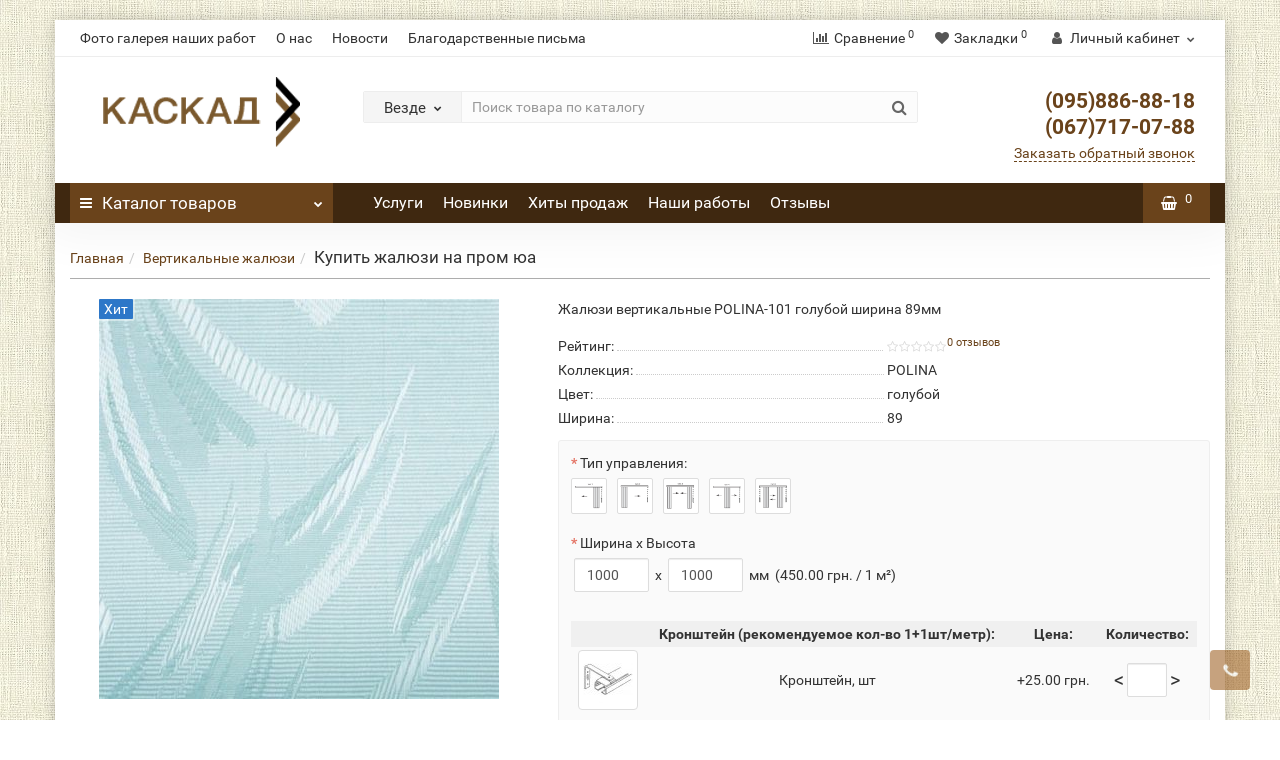

--- FILE ---
content_type: text/html; charset=utf-8
request_url: https://jaluzi-kaskad.com/zhalyuzi_vertikalnye_polina_101_shirinaa_89mm
body_size: 18173
content:
<!DOCTYPE html><!--[if IE]><![endif]--><!--[if IE 8 ]><html dir="ltr" lang="ru" class="iexpl"><![endif]--><!--[if IE 9 ]><html dir="ltr" lang="ru" class="iexpl"><![endif]--><!--[if (gt IE 9)|!(IE)]><!--><html dir="ltr" lang="ru" class="product-product-13 opacity_minus_products"><!--<![endif]--><head><meta charset="UTF-8" /><meta name="viewport" content="width=device-width, initial-scale=1"><meta http-equiv="X-UA-Compatible" content="IE=edge"><title>Купить жалюзи на пром юа</title><base href="https://jaluzi-kaskad.com/" /><meta name="description" content="Купить Жалюзи вертикальные POLINA-101 ширина 89мм в интернет-магазине. Описание, характеристики, отзывы и цена Жалюзи вертикальные POLINA-101 ширина 89мм." /><meta name="keywords" content= "купить, продажа, цена, стоимость, описание, характеристики, отзывы, интернет магазин, , Жалюзи вертикальные POLINA-101 ширина 89мм, POLINA101, ." /><meta property="og:title" content="Купить жалюзи на пром юа" /><meta property="og:type" content="website" /><meta property="og:url" content="https://jaluzi-kaskad.com/zhalyuzi_vertikalnye_polina_101_shirinaa_89mm" /><meta property="og:image" content="https://jaluzi-kaskad.com/image/cache/polina101-400x400.jpg" /><meta property="og:site_name" content="Жалюзи и ролеты Каскад" /><link href="catalog/view/theme/revolution/stylesheet/stylesheet_min.css" rel="stylesheet"><style>
#top2 .tel .s22:hover {cursor: default !important;}
#top2 .tel .header_phone_image {vertical-align: top; padding-top: 0;}
</style><link href="catalog/view/javascript/revolution/cloud-zoom/cloud-zoom.css" type="text/css" rel="stylesheet" media="screen" /><link href="catalog/view/javascript/jquery/magnific/magnific-popup.css" type="text/css" rel="stylesheet" media="screen" /><link href="catalog/view/javascript/jquery/datetimepicker/bootstrap-datetimepicker.min.css" type="text/css" rel="stylesheet" media="screen" /><script src="catalog/view/javascript/jquery/jquery-2.1.1.min.js"></script><script src="catalog/view/javascript/jquery/owl-carousel/owl.carousel.min.js"></script><link href="https://jaluzi-kaskad.com/zhalyuzi_vertikalnye_polina_101_shirinaa_89mm" rel="canonical" /><link href="https://jaluzi-kaskad.com/image/catalog/kk.png" rel="icon" /><script src="catalog/view/javascript/revolution/cloud-zoom/cloud-zoom.1.0.2.js"></script><script src="catalog/view/javascript/jquery/magnific/jquery.magnific-popup.min.js"></script><script src="catalog/view/javascript/jquery/datetimepicker/moment.js"></script><script src="catalog/view/javascript/jquery/datetimepicker/locale/ru-ru.js"></script><script src="catalog/view/javascript/jquery/datetimepicker/bootstrap-datetimepicker.min.js"></script><script><!--
function max_height_div(div){var maxheight = 0;$(div).each(function(){$(this).removeAttr('style');if($(this).height() > maxheight){maxheight = $(this).height();}});$(div).height(maxheight);}
//--></script><script async src="https://www.googletagmanager.com/gtag/js?id=UA-113195275-1"></script><script>
  window.dataLayer = window.dataLayer || [];
  function gtag(){dataLayer.push(arguments);}
  gtag('js', new Date());

  gtag('config', 'UA-113195275-1');
</script></head><body><div class="all_content_mmenu"><div itemscope itemtype="http://schema.org/Organization" style="display:none;"><meta itemprop="name" content="Жалюзи и ролеты Каскад" /><link itemprop="url" href="https://jaluzi-kaskad.com/zhalyuzi_vertikalnye_polina_101_shirinaa_89mm" /><link itemprop="logo" href="https://jaluzi-kaskad.com/image/catalog/kaskad.png" /><meta itemprop="description" content="Купить Жалюзи вертикальные POLINA-101 ширина 89мм в интернет-магазине. Описание, характеристики, отзывы и цена Жалюзи вертикальные POLINA-101 ширина 89мм." /><meta itemprop="telephone" content="(056)767-45-01" /><meta itemprop="telephone" content="(095)886-88-18" /><meta itemprop="telephone" content="(067)717-07-88" /><meta itemprop="telephone" content="(063)855-01-22" /><meta itemprop="email" content="office@jaluzi-kaskad.com" /></div><div id="pagefader2"></div><div id="all_document"><header><div id="top"><div class="container"><div class="top-links hidden-xs verh nav pull-left text-center"><a href="https://jaluzi-kaskad.com/photogallery">Фото галерея наших работ</a><a href="https://jaluzi-kaskad.com/o_nas">О нас</a><a href="https://jaluzi-kaskad.com/our-news">Новости</a><a href="https://jaluzi-kaskad.com/index.php?route=information/information&amp;information_id=9">Благодарственные письма</a><span class="foroppro" style="display:none;"></span></div><div class="prmn-cmngr pull-right" data-confirm="true"></div><div class="top-links verh nav pull-right "><ul class="list-inline"><li><a href="https://jaluzi-kaskad.com/index.php?route=product/compare" class="dropdown-toggle"><span id="compare-total"><i class="fa fa-bar-chart"></i><span class="hidden-xs hidden-sm">Сравнение</span><sup>0</sup></span></a></li><li><a href="https://jaluzi-kaskad.com/index.php?route=account/wishlist" class="dropdown-toggle"><span id="wishlist-total"><i class="fa fa-heart"></i><span class="hidden-xs hidden-sm">Закладки</span><sup>0</sup></span></a></li><li class="dropdown "><a href="https://jaluzi-kaskad.com/index.php?route=account/account" title="Личный кабинет" class="dropdown-toggle" data-toggle="dropdown"><i class="fa fa-user"></i> <span class="hidden-xs hidden-sm">Личный кабинет</span><i class="fa fa-chevron-down strdown"></i></a><ul class="dropdown-menu dropdown-menu-right"><li><a href="javascript:void(0);" onclick="get_revpopup_login();">Авторизация</a></li><li><a href="https://jaluzi-kaskad.com/simpleregister/">Регистрация</a></li></ul></li></ul></div></div></div><div id="top2"><div class="container"><div class="row"><div class="col-xs-12 col-sm-6 col-md-3"><div id="logo"><a href="https://jaluzi-kaskad.com/"><img src="https://jaluzi-kaskad.com/image/catalog/kaskad.png" title="Жалюзи и ролеты Каскад" alt="Жалюзи и ролеты Каскад" class="img-responsive" /></a></div></div><div class="hidden-xs hidden-sm bigsearch col-xs-12 col-sm-6 col-md-6"><div class="search input-group"><div class="change_category input-group-btn"><button type="button" class="change_category_button btn btn-default btn-lg dropdown-toggle" data-toggle="dropdown"><span class="category-name">Везде</span><i class="fa fa-chevron-down"></i></button><ul class="dropdown-menu catsearch"><li><a href="#" onclick="return false;" class="0">Везде</a></li><li><a href="#" onclick="return false;" class="184">Вертикальные жалюзи</a></li><li><a href="#" onclick="return false;" class="185">Горизонтальные жалюзи</a></li><li><a href="#" onclick="return false;" class="186">Тканевые ролеты</a></li><li><a href="#" onclick="return false;" class="101">Защитные ролеты</a></li><li><a href="#" onclick="return false;" class="201">Шторы плиссе</a></li><li><a href="#" onclick="return false;" class="204">Римские шторы</a></li><li><a href="#" onclick="return false;" class="210">Комплектующие к жалюзи и ролетам</a></li><li><a href="#" onclick="return false;" class="223">Ремонт защитных ролет</a></li><li><a href="#" onclick="return false;" class="216">ЗИП система</a></li><li><a href="#" onclick="return false;" class="226">Москитные сетки</a></li><li><a href="#" onclick="return false;" class="230">Мультифактурные вертикальные жалюзи</a></li><li><a href="#" onclick="return false;" class="231">Японские вертикальные жалюзи</a></li></ul><input class="selected_category" type="hidden" name="category_id" value="0" /></div><input type="text" name="search" value="" placeholder="Поиск товара по каталогу" class="form-control input-lg" /><span class="search_button input-group-btn"><button type="button" class="search-button btn btn-default btn-lg search_button"><i class="fa fa-search"></i></button></span></div><script><!--
	$('.search a').click(function(){
		$(".selected_category").val($(this).attr('class'));
		$('.change_category_button').html('<span class="category-name">' + $(this).html() + '</span><i class="fa fa-chevron-down"></i>');
	});
	//--></script></div><div class="col-xs-12 col-sm-6 col-md-3 "><div class="header_conts t-ar"><div class="tel"><span class="header_phone_image"><i class="fa none"></i></span><div class="header_phone_nomer"><span class="s22"><a href="tel:0958868818"> (095)886-88-18</a><br><a href="tel:0677170788"> (067)717-07-88</a> </span></div></div><span class="header_under_phone"><a onclick="get_revpopup_phone();"><i class="fa fa-reply-all" aria-hidden="true"></i>Заказать обратный звонок</a></span></div></div></div></div></div><div id="top3" class="clearfix hidden-xs"><div class="container"><div class="row image_in_ico_row"><div class="col-xs-6 col-md-3"><div id="menu2_button" ><div class="box-heading hidden-md hidden-lg" data-toggle="offcanvas" data-target=".navmenu.mobcats" data-canvas="body"><i class="fa fa-bars"></i>Каталог<span class="hidden-xs"> товаров</span><span class="icorightmenu"><i class="fa fa-chevron-down"></i></span></div><div class="box-heading hidden-xs hidden-sm" onclick="return false;"><i class="fa fa-bars"></i>Каталог<span class="hidden-xs"> товаров</span><span class="icorightmenu"><i class="fa fa-chevron-down"></i></span></div><div class="box-content am hidden-xs hidden-sm"><div id="menu2" ><div class="podmenu2"></div><div class="catalog_list catalog_list_popup catalog_as_popup"><div class="revlevel_1 hasChildren closed menu2categories"><div class="title with-child"><a href="https://jaluzi-kaskad.com/vertikalnye_zhalyuzi/"><span class="am_category_image"><img src="https://jaluzi-kaskad.com/image/cache/catalog/29/vinternetevertikalnyezhaljuzi-21x21.jpg" alt=""/><span class="mask"></span></span>Вертикальные жалюзи <span class="arrow-btn"><i class="fa fa-angle-right"></i></span></a></div><div class="childrenList"><div class="child-box box-col-1"><ul class="ul_block184 col-1"><li class="glavli"><a href="https://jaluzi-kaskad.com/vertikalnye_zhalyuzi/vertikalnie-jaluzi_v_ofice/"><span class="am_category_image"><img src="https://jaluzi-kaskad.com/image/cache/catalog/29/vertikalnyezhaljuzivofis-21x21.jpg" alt=""/></span>Вертикальные жалюзи в офис</a></li><li class="glavli"><a href="https://jaluzi-kaskad.com/vertikalnye_zhalyuzi/vertikalnie_jaluzi_v_kvartiry/"><span class="am_category_image"><img src="https://jaluzi-kaskad.com/image/cache/catalog/29/vertikalnyezhaljuzivkvartiru-21x21.jpg" alt=""/></span>Вертикальные жалюзи в квартиру</a></li><li class="glavli"><a href="https://jaluzi-kaskad.com/vertikalnye_zhalyuzi/vertikalni-jaluzi-v-shkolu/"><span class="am_category_image"><img src="https://jaluzi-kaskad.com/image/cache/catalog/29/vertikalnyezhaljuzivshkolu-21x21.jpg" alt=""/></span>Вертикальные жалюзи в школу</a></li><li class="glavli"><a href="https://jaluzi-kaskad.com/vertikalnye_zhalyuzi/vertikalnie_jaluzi_v_sadik/"><span class="am_category_image"><img src="https://jaluzi-kaskad.com/image/cache/catalog/29/vertikalnyezhaljuzivsadik-21x21.jpg" alt=""/></span>Вертикальные жалюзи в садик</a></li></ul><img class="img_sub" src="https://jaluzi-kaskad.com/image/cache/catalog/33/vertikalnyezhaljuzivinternete-300x300.jpg" alt="Вертикальные жалюзи" /></div></div></div><div class="revlevel_1 hasChildren closed menu2categories"><div class="title with-child"><a href="https://jaluzi-kaskad.com/gorizontalnye_zhalyuzi/"><span class="am_category_image"><img src="https://jaluzi-kaskad.com/image/cache/catalog/28/belyegorizontalnyezhaljuzi-21x21.jpg" alt=""/><span class="mask"></span></span>Горизонтальные жалюзи <span class="arrow-btn"><i class="fa fa-angle-right"></i></span></a></div><div class="childrenList"><div class="child-box box-col-1"><ul class="ul_block185 col-1"><li class="glavli"><a href="https://jaluzi-kaskad.com/gorizontalnye_zhalyuzi/gorizontalnie_jaluzi_25_mm/"><span class="am_category_image"><img src="https://jaluzi-kaskad.com/image/cache/catalog/28/gorizontalnyezhaljuzi25mm-21x21.jpg" alt=""/></span>Горизонтальные жалюзи на окна</a></li><li class="glavli"><a href="https://jaluzi-kaskad.com/gorizontalnye_zhalyuzi/gorizontalnie_jaluzi_16_mm/"><span class="am_category_image"><img src="https://jaluzi-kaskad.com/image/cache/catalog/28/gorizontalnyezhaljuzistandartnye-21x21.jpg" alt=""/></span>Горизонтальные жалюзи на проём</a></li></ul><img class="img_sub" src="https://jaluzi-kaskad.com/image/cache/catalog/33/gorizontalnyezhaljuzi-300x300.jpg" alt="Горизонтальные жалюзи" /></div></div></div><div class="revlevel_1 hasChildren closed menu2categories"><div class="title with-child"><a href="https://jaluzi-kaskad.com/tkanevye_rolety/"><span class="am_category_image"><img src="https://jaluzi-kaskad.com/image/cache/catalog/30/tkanevyeroletyinternet-21x21.jpg" alt=""/><span class="mask"></span></span>Тканевые ролеты <span class="arrow-btn"><i class="fa fa-angle-right"></i></span></a></div><div class="childrenList"><div class="child-box box-col-1"><ul class="ul_block186 col-1"><li class="glavli"><a href="https://jaluzi-kaskad.com/tkanevye_rolety/fotopechat_rollet/"><span class="am_category_image"><img src="https://jaluzi-kaskad.com/image/cache/catalog/30/fotopechat-21x21.jpg" alt=""/></span>Фотопечать на тканевых ролетах</a></li><li class="glavli"><a href="https://jaluzi-kaskad.com/tkanevye_rolety/otkritay_sistema/"><span class="am_category_image"><img src="https://jaluzi-kaskad.com/image/cache/catalog/30/tkanevyeroletyotkrytajasistema-21x21.jpg" alt=""/></span>Тканевые ролеты открытая система</a></li><li class="glavli"><a href="https://jaluzi-kaskad.com/tkanevye_rolety/tkanevie-roleti-zakritay-sistema/"><span class="am_category_image"><img src="https://jaluzi-kaskad.com/image/cache/catalog/30/tkanevyeroletyzakrytajasistema-21x21.jpg" alt=""/></span>Тканевые ролеты закрытая система</a></li><li class="glavli"><a href="https://jaluzi-kaskad.com/tkanevye_rolety/tkanevie_roleti_na_okna/"><span class="am_category_image"><img src="https://jaluzi-kaskad.com/image/cache/catalog/30/tkanevyeroletynaokna-21x21.jpg" alt=""/></span>Тканевые ролеты на окна</a></li><li class="glavli"><a href="https://jaluzi-kaskad.com/tkanevye_rolety/tkanevi_roleti_na_kuxne/"><span class="am_category_image"><img src="https://jaluzi-kaskad.com/image/cache/catalog/30/tkanevyeroletynakuhne-21x21.jpg" alt=""/></span>Тканевые ролеты на кухню</a></li><li class="glavli"><a href="https://jaluzi-kaskad.com/tkanevye_rolety/tkanevie-rolet-blekaut/"><span class="am_category_image"><img src="https://jaluzi-kaskad.com/image/cache/catalog/30/tkanevyerolletyblekaut-21x21.jpg" alt=""/></span>Тканевые ролеты Блэкаут</a></li><li class="glavli"><a href="https://jaluzi-kaskad.com/tkanevye_rolety/tkanevie-rolet-den-noch/"><span class="am_category_image"><img src="https://jaluzi-kaskad.com/image/cache/catalog/30/bezhevyetkanevyeroletydennoch-21x21.jpg" alt=""/></span>Тканевые ролеты День Ночь</a></li></ul><img class="img_sub" src="https://jaluzi-kaskad.com/image/cache/catalog/33/tkanevyeroletyvinternete-300x300.jpg" alt="Тканевые ролеты" /></div></div></div><div class="revlevel_1 hasChildren closed menu2categories"><div class="title with-child"><a href="https://jaluzi-kaskad.com/zashitnye_rolety/"><span class="am_category_image"><img src="https://jaluzi-kaskad.com/image/cache/catalog/27/zaschitnyeroletyinternet-21x21.jpg" alt=""/><span class="mask"></span></span>Защитные ролеты <span class="arrow-btn"><i class="fa fa-angle-right"></i></span></a></div><div class="childrenList"><div class="child-box box-col-1"><ul class="ul_block101 col-1"><li class="glavli"><a href="https://jaluzi-kaskad.com/zashitnye_rolety/okonnie/"><span class="am_category_image"><img src="https://jaluzi-kaskad.com/image/cache/catalog/27/zaschitnyeroletynaokna-21x21.jpg" alt=""/></span>Защитные ролеты на окна</a></li><li class="glavli"><a href="https://jaluzi-kaskad.com/zashitnye_rolety/dvernie/"><span class="am_category_image"><img src="https://jaluzi-kaskad.com/image/cache/catalog/27/zaschitnyeroletynadveri-21x21.jpg" alt=""/></span>Защитные ролеты на двери</a></li><li class="glavli"><a href="https://jaluzi-kaskad.com/zashitnye_rolety/roleti_na_vorota/"><span class="am_category_image"><img src="https://jaluzi-kaskad.com/image/cache/catalog/27/zaschitnyeroletynavorota-21x21.jpg" alt=""/></span>Защитные ролеты на ворота</a></li><li class="glavli"><a href="https://jaluzi-kaskad.com/zashitnye_rolety/roleti_na_besedky/"><span class="am_category_image"><img src="https://jaluzi-kaskad.com/image/cache/catalog/27/zaschitnyeroletynabesedku-21x21.jpg" alt=""/></span>Защитные ролеты на беседку</a></li></ul><img class="img_sub" src="https://jaluzi-kaskad.com/image/cache/catalog/33/zaschitnyeroletyinternet-300x300.jpg" alt="Защитные ролеты" /></div></div></div><div class="revlevel_1 hasChildren closed menu2categories"><div class="title with-child"><a href="https://jaluzi-kaskad.com/shtori_plisse/"><span class="am_category_image"><img src="https://jaluzi-kaskad.com/image/cache/catalog/31/shtoryplisseinternet-21x21.jpg" alt=""/><span class="mask"></span></span>Шторы плиссе <span class="arrow-btn"><i class="fa fa-angle-right"></i></span></a></div><div class="childrenList"><div class="child-box box-col-1"><ul class="ul_block201 col-1"><li class="glavli"><a href="https://jaluzi-kaskad.com/shtori_plisse/shtori-plisse-na-okna/"><span class="am_category_image"><img src="https://jaluzi-kaskad.com/image/cache/catalog/31/shtoryplissenaokna-21x21.jpg" alt=""/></span>Шторы плиссе на окна</a></li></ul><img class="img_sub" src="https://jaluzi-kaskad.com/image/cache/catalog/33/shtoryplissevinternete-300x300.jpg" alt="Шторы плиссе" /></div></div></div><div class="revlevel_1 hasChildren closed menu2categories"><div class="title with-child"><a href="https://jaluzi-kaskad.com/rimskie-shtori/"><span class="am_category_image"><img src="https://jaluzi-kaskad.com/image/cache/catalog/32/rimskieshtoryinternetmagazin-21x21.jpg" alt=""/><span class="mask"></span></span>Римские шторы <span class="arrow-btn"><i class="fa fa-angle-right"></i></span></a></div><div class="childrenList"><div class="child-box box-col-1"><ul class="ul_block204 col-1"><li class="glavli"><a href="https://jaluzi-kaskad.com/rimskie-shtori/rimskie-shtori-na-okna/"><span class="am_category_image"><img src="https://jaluzi-kaskad.com/image/cache/catalog/32/rimskieshtorynaokna-21x21.jpg" alt=""/></span>Римские шторы на окна</a></li><li class="glavli"><a href="https://jaluzi-kaskad.com/rimskie-shtori/rimskie-shtori-na-proem/"><span class="am_category_image"><img src="https://jaluzi-kaskad.com/image/cache/catalog/32/rimskieshtorynaproem-21x21.jpg" alt=""/></span>Римские шторы на проем</a></li></ul><img class="img_sub" src="https://jaluzi-kaskad.com/image/cache/catalog/33/rimskieshtoryinternetmagazin-300x300.jpg" alt="Римские шторы" /></div></div></div><div class="revlevel_1 hasChildren closed menu2categories"><div class="title with-child"><a href="https://jaluzi-kaskad.com/komplektasiy_jaluzi/"><span class="am_category_image"><img src="https://jaluzi-kaskad.com/image/cache/catalog/35/karnizdljavertikalnyhzhaljuzi-21x21.jpg" alt=""/><span class="mask"></span></span>Комплектующие к жалюзи и ролетам <span class="arrow-btn"><i class="fa fa-angle-right"></i></span></a></div><div class="childrenList"><div class="child-box box-col-1"><ul class="ul_block210 col-1"><li class="glavli"><a href="https://jaluzi-kaskad.com/komplektasiy_jaluzi/komplektasiy_jaluzi_vertikalnix/"><span class="am_category_image"><img src="https://jaluzi-kaskad.com/image/cache/catalog/35/mehanizm-21x21.jpg" alt=""/></span>Комплектующие к вертикальным жалюзи</a></li><li class="glavli"><a href="https://jaluzi-kaskad.com/komplektasiy_jaluzi/komplektasiy_jaluzi_gorizontalnix/"><span class="am_category_image"><img src="https://jaluzi-kaskad.com/image/cache/catalog/36/mehanizmpovorotaiuderzhanijaukraina1-21x21.jpg" alt=""/></span>Комплектующие к горизонтальным жалюзи</a></li><li class="glavli"><a href="https://jaluzi-kaskad.com/komplektasiy_jaluzi/komplektasiy_roleti_zashitnie/"><span class="am_category_image"><img src="https://jaluzi-kaskad.com/image/cache/catalog/38/avtozamokdljazaschitnyhrolet-21x21.jpg" alt=""/></span>Комплектующие к защитным ролетам</a></li><li class="glavli"><a href="https://jaluzi-kaskad.com/komplektasiy_jaluzi/komplektasiy_roleti_tkanevie/"><span class="am_category_image"><img src="https://jaluzi-kaskad.com/image/cache/catalog/37/mehanizmdljatkanevyhrolet-21x21.jpg" alt=""/></span>Комплектующие к тканевым ролетам</a></li><li class="glavli"><a href="https://jaluzi-kaskad.com/komplektasiy_jaluzi/avtomatika/"><span class="am_category_image"><img src="https://jaluzi-kaskad.com/image/cache/catalog/38/radioupravlenie-21x21.jpg" alt=""/></span>Автоматика для роллет</a></li><li class="glavli"><a href="https://jaluzi-kaskad.com/index.php?route=product/category&amp;path=210_222"><span class="am_category_image"><img src="https://jaluzi-kaskad.com/image/cache/catalog/galion/278347177-strejch-plenka-21x21.jpg" alt=""/></span>Упаковка</a></li></ul><img class="img_sub" src="https://jaluzi-kaskad.com/image/cache/catalog/35/karnizdljavertikalnyhzhaljuzi-300x300.jpg" alt="Комплектующие к жалюзи и ролетам" /></div></div></div><div class="revlevel_1 hasChildren closed menu2categories"><div class="title with-child"><a href="https://jaluzi-kaskad.com/remont-rolet/"><span class="am_category_image"><img src="https://jaluzi-kaskad.com/image/cache/catalog/27/seryezaschitnyerolety-21x21.jpg" alt=""/><span class="mask"></span></span>Ремонт защитных ролет <span class="arrow-btn"><i class="fa fa-angle-right"></i></span></a></div><div class="childrenList"><div class="child-box box-col-1"><ul class="ul_block223 col-1"><li class="glavli"><a href="https://jaluzi-kaskad.com/remont-rolet/remont_ruchnix_rolet/"><span class="am_category_image"><img src="https://jaluzi-kaskad.com/image/cache/catalog/27/zaschitnyerolety45mm-21x21.jpg" alt=""/></span>Ремонт механических ролет</a></li><li class="glavli"><a href="https://jaluzi-kaskad.com/remont-rolet/remont_electro_rolet/"><span class="am_category_image"><img src="https://jaluzi-kaskad.com/image/cache/catalog/27/kupitzaschitnyerolstavninaoknah-21x21.jpg" alt=""/></span>Ремонт электрических ролет</a></li></ul><img class="img_sub" src="https://jaluzi-kaskad.com/image/cache/catalog/27/seryezaschitnyerolety-300x300.jpg" alt="Ремонт защитных ролет" /></div></div></div><div class="revlevel_1 hasChildren closed menu2categories"><div class="title with-child"><a href="https://jaluzi-kaskad.com/zip_sistema/"><span class="am_category_image"><img src="https://jaluzi-kaskad.com/image/cache/catalog/34/zipsystema-21x21.jpg" alt=""/><span class="mask"></span></span>ЗИП система <span class="arrow-btn"><i class="fa fa-angle-right"></i></span></a></div><div class="childrenList"><div class="child-box box-col-1"><ul class="ul_block216 col-1"><li class="glavli"><a href="https://jaluzi-kaskad.com/zip_sistema/zip_sistema_refleksol/"><span class="am_category_image"><img src="https://jaluzi-kaskad.com/image/cache/catalog/34/zipsistemanaruzhnaja-21x21.jpg" alt=""/></span>Рефлексоли zip</a></li></ul><img class="img_sub" src="https://jaluzi-kaskad.com/image/cache/catalog/34/zipsystema-300x300.jpg" alt="ЗИП система" /></div></div></div><div class="revlevel_1 hasChildren closed menu2categories"><div class="title with-child"><a href="https://jaluzi-kaskad.com/moskitnie_setki/"><span class="am_category_image"><img src="https://jaluzi-kaskad.com/image/cache/catalog/19/moskitnyesetki-21x21.jpg" alt=""/><span class="mask"></span></span>Москитные сетки <span class="arrow-btn"><i class="fa fa-angle-right"></i></span></a></div><div class="childrenList"><div class="child-box box-col-1"><ul class="ul_block226 col-1"><li class="glavli"><a href="https://jaluzi-kaskad.com/moskitnie_setki/moskitnye-setki-na-dveri_category/"><span class="am_category_image"><img src="https://jaluzi-kaskad.com/image/cache/catalog/setki/mokitnie-setki-na-dveri60x60-21x21.png" alt=""/></span>Москитные сетки на двери</a></li><li class="glavli"><a href="https://jaluzi-kaskad.com/moskitnie_setki/moskitnie_setki_vnutrenie/"><span class="am_category_image"><img src="https://jaluzi-kaskad.com/image/cache/catalog/19/moskitnyesetkivnutrennie-21x21.jpg" alt=""/></span>Москитные сетки внутренние</a></li><li class="glavli"><a href="https://jaluzi-kaskad.com/moskitnie_setki/moskitnye-setki-plisse/"><span class="am_category_image"><img src="https://jaluzi-kaskad.com/image/cache/catalog/setki/mokitnye-setki-plisse-21x21.png" alt=""/></span>Москитные сетки Плиссе</a></li></ul><img class="img_sub" src="https://jaluzi-kaskad.com/image/cache/catalog/19/moskitnyesetki-300x300.jpg" alt="Москитные сетки" /></div></div></div><div class="revlevel_1 hasChildren closed menu2categories"><div class="title"><a href="https://jaluzi-kaskad.com/multifakturnie-vertikal-jaluzi/"><span class="am_category_image"><img src="https://jaluzi-kaskad.com/image/cache/catalog/29/zhaljuzimultifakturnye-21x21.jpg" alt=""/><span class="mask"></span></span>Мультифактурные вертикальные жалюзи</a></div></div><div class="revlevel_1 hasChildren closed menu2categories"><div class="title"><a href="https://jaluzi-kaskad.com/japanese_jaluzi/"><span class="am_category_image"><img src="https://jaluzi-kaskad.com/image/cache/catalog/yaponskie-zhalyuzi/japanese_jaluzi_serie-21x21.jpg" alt=""/><span class="mask"></span></span>Японские вертикальные жалюзи</a></div></div></div></div></div></div><script><!--
var defaults = {
	columns: 4,
	classname: 'column',
	min: 1
};
$.fn.autocolumnlist = function(params){        
	var options = $.extend({}, defaults, params);        
	return this.each(function() {        
		var els = $(this).find('li.glavli');
		var dimension = els.size();
		if (dimension > 0) {
			var elCol = Math.ceil(dimension/options.columns);
			if (elCol < options.min) {
				elCol = options.min;
			}
			var start = 0;
			var end = elCol;
			for (i=0; i<options.columns; i++) {
				if ((i + 1) == options.columns) {
					els.slice(start, end).wrapAll('<div class="'+options.classname+' last" />');
				} else {
						els.slice(start, end).wrapAll('<div class="'+options.classname+'" />');
				}
				start = start+elCol;
				end = end+elCol;
			}
	   }
	});
};
	function autocol_cats(cat_id, cat_col) {
		$('.ul_block'+cat_id).autocolumnlist({  
			columns: cat_col,
			min: 1
		});
	}
			autocol_cats(184, 1);
			autocol_cats(185, 1);
			autocol_cats(186, 1);
			autocol_cats(101, 1);
			autocol_cats(201, 1);
			autocol_cats(204, 1);
			autocol_cats(210, 1);
			autocol_cats(223, 1);
			autocol_cats(216, 1);
			autocol_cats(226, 1);
			autocol_cats(230, 1);
			autocol_cats(231, 1);
	//--></script></div><div class="top-links nav norazmivcont hidden-xs hidden-sm col-md-8"><ul class="list-inline"><li><a href="https://jaluzi-kaskad.com/uslugi">Услуги</a></li><li><a href="latest"><i class="hidden-md fa none hidden"></i>Новинки</a></li><li><a href="best"><i class="hidden-md fa none hidden"></i>Хиты продаж</a></li><li><a href="nashi_raboty"><i class="hidden-md fa none hidden"></i>Наши работы</a></li><li><a href="otzivy"><i class="hidden-md fa none hidden"></i>Отзывы</a></li></ul></div><div class="col-xs-6 col-md-1"><div id="cart" class="btn-group show-on-hover w100 mini_header_cart"><button class="cart" onclick="get_revpopup_cart('', 'show_cart', '');"><span id="cart-total"><i class="fa fa-shopping-basket"></i><sup>0</sup></span></button></div><script><!--
function masked(element, status) {
	if (status == true) {
		$('<div/>')
		.attr({ 'class':'masked' })
		.prependTo(element);
		$('<div class="masked_loading" />').insertAfter($('.masked'));
	} else {
		$('.masked').remove();
		$('.masked_loading').remove();
	}
}
function cart_update() {
return;
}
function update_cart_manual(val, product_id, minimumvalue, maximumvalue) {
	val.value = val.value.replace(/[^\d,]/g, '');
	input_val = $('#cart input.plus-minus.cartid_'+product_id);
	quantity = parseInt(input_val.val());
	if (quantity <= minimumvalue) {
		input_val.val(minimumvalue);
		return;
	}
		cart.update(product_id, input_val.val());
	cart_update();
}
function validate_pole_cart(val, product_id, znak, minimumvalue, maximumvalue) {
	val.value = val.value.replace(/[^\d,]/g, '');
	if (val.value == '') val.value = minimumvalue;
	input_val = $('#cart input.plus-minus.cartid_'+product_id);
	quantity = parseInt(input_val.val());
			if (znak=='+') input_val.val(quantity+1);
		else if (znak=='-' && input_val.val() > minimumvalue) input_val.val(quantity-1);
		else if (znak=='=' && input_val.val() > minimumvalue) input_val.val(input_val.val());
		if (quantity < 1 || quantity < minimumvalue) {
			input_val.val(minimumvalue);
			val.value = minimumvalue;
		}
		cart.update(product_id, input_val.val());
	cart_update();
}
//--></script></div></div></div></div></header><section class="main-content"><div class="container"><div itemscope itemtype="http://schema.org/BreadcrumbList" style="display:none;"><div itemprop="itemListElement" itemscope itemtype="http://schema.org/ListItem"><link itemprop="item" href="https://jaluzi-kaskad.com/"><meta itemprop="name" content="Главная" /><meta itemprop="position" content="1" /></div><div itemprop="itemListElement" itemscope itemtype="http://schema.org/ListItem"><link itemprop="item" href="https://jaluzi-kaskad.com/vertikalnye_zhalyuzi/"><meta itemprop="name" content="Вертикальные жалюзи" /><meta itemprop="position" content="2" /></div><div itemprop="itemListElement" itemscope itemtype="http://schema.org/ListItem"><link itemprop="item" href="https://jaluzi-kaskad.com/zhalyuzi_vertikalnye_polina_101_shirinaa_89mm"><meta itemprop="name" content="Жалюзи вертикальные POLINA-101 голубой ширина 89мм" /><meta itemprop="position" content="3" /></div></div><ul class="breadcrumb"><li class="br_ellipses" style="display: none;">...</li><li><a href="https://jaluzi-kaskad.com/">Главная</a></li><li><a href="https://jaluzi-kaskad.com/vertikalnye_zhalyuzi/">Вертикальные жалюзи</a></li><li><h1 class="inbreadcrumb">Купить жалюзи на пром юа</h1></li></ul><div class="row"><div id="content" class="col-sm-12"><div class="row" itemscope itemtype="http://schema.org/Product"><meta itemprop="name" content="Купить жалюзи на пром юа" /><meta itemprop="category" content="Вертикальные жалюзи" /><div class="col-sm-12 col-md-5 product_informationss"><div class="thumbnails"><div class="main_img_box"><div id="imageWrap" class="image"><a class="main-image" id='zoom1' href="https://jaluzi-kaskad.com/image/cache/polina101-800x800.jpg" title="Купить жалюзи на пром юа"><img id="mainImage" class="img-responsive" src="https://jaluzi-kaskad.com/image/cache/polina101-400x400.jpg" title="Купить жалюзи на пром юа" alt="Купить жалюзи на пром юа" itemprop="image" /><div class="stiker_panel"><span class="stiker stiker_best">Хит</span></div></a></div></div></div></div><div class="col-sm-12 col-md-7 product_informationss"><meta itemprop="mpn" content="POLINA101"><div class="short_description">Жалюзи вертикальные POLINA-101 голубой ширина 89мм</div><ul class="list-unstyled"><li class="rating dotted-line"><div class="dotted-line_left"><span class="dotted-line_title">Рейтинг:</span><div class="dotted-line_line"></div></div><div class="dotted-line_right"><span class="fa fa-stack"><i class="fa fa-star-o fa-stack-1x"></i></span><span class="fa fa-stack"><i class="fa fa-star-o fa-stack-1x"></i></span><span class="fa fa-stack"><i class="fa fa-star-o fa-stack-1x"></i></span><span class="fa fa-stack"><i class="fa fa-star-o fa-stack-1x"></i></span><span class="fa fa-stack"><i class="fa fa-star-o fa-stack-1x"></i></span><sup><a class="adotted" onclick="$('a[href=\'#tab-review\']').trigger('click'); $('html, body').animate({ scrollTop: $('a[href=\'#tab-review\']').offset().top - 2}, 250); return false;">0 отзывов</a></sup></div></li><li class="hidden pr_quantity">25</li><li class="dotted-line" itemprop="additionalProperty" itemscope itemtype="http://schema.org/PropertyValue"><div class="dotted-line_left"><span class="dotted-line_title" itemprop="name">Коллекция:</span><div class="dotted-line_line"></div></div><div class="dotted-line_right" itemprop="value">POLINA</div></li><li class="dotted-line" itemprop="additionalProperty" itemscope itemtype="http://schema.org/PropertyValue"><div class="dotted-line_left"><span class="dotted-line_title" itemprop="name">Цвет:</span><div class="dotted-line_line"></div></div><div class="dotted-line_right" itemprop="value">голубой</div></li><li class="dotted-line" itemprop="additionalProperty" itemscope itemtype="http://schema.org/PropertyValue"><div class="dotted-line_left"><span class="dotted-line_title" itemprop="name">Ширина:</span><div class="dotted-line_line"></div></div><div class="dotted-line_right" itemprop="value">89</div></li></ul><div class="well well-sm product-info product_informationss"><style type="text/css">
.owq-option table {
  width: 100%;
}
.owq-option table td {
  padding: 3px 5px;
  text-align: center;
}
.owq-option table thead {
  background: #f0f0f0;
  font-weight: bold;
}
.owq-option table tbody tr:nth-child(2n) {
  background: #f4f4f4;
}
.owq-option table tbody tr:nth-child(2n+1) {
  background: #fafafa;
}
.owq-option input[type="text"] {
  max-width: 40px;
  padding: 0;
}

.owq-quantity .form-control {
  display: inline-block !important;
  text-align: center;
}
.owq-quantity {
  display: inline-block;
}
.owq-quantity > span {
  display: inline-block;
  margin: 0px 3px;
  font-size: 20px;
  vertical-align: middle;
  padding-bottom: 3px;
  cursor: pointer;
  -webkit-touch-callout: none;
  -webkit-user-select: none;
  -khtml-user-select: none;
  -moz-user-select: none;
  -ms-user-select: none;
  user-select: none;
}
.owq-option tr.no-stock .stock {
  color: #833;
  font-weight: bold;
}
.owq-option tr.no-stock .form-control {
  background: #fdd;
}
.owq-area-hw input[type="text"] {
  max-width: 75px;
}
.owq-area-hw td {
  padding: 0 3px;
}
.owq-area-hw .owq-error {
  min-height: 20px;
}
</style><script type="text/javascript"><!--
function update_qty_options() {
    $('.owq-option input[type="checkbox"]').each(function() {
        $qty = $(this).closest('tr').find('.owq-input');
        opt_qty = Number($qty.val()) || 0;
        
        if ($qty.data('max') && opt_qty > $qty.data('max')) {
            $qty.closest('tr').addClass('no-stock');
        } else {
            $qty.closest('tr').removeClass('no-stock');
        }
        
        if ($(this).data('id') && opt_qty > 0) {
            $(this).val($(this).data('id') + $(this).data('split') + opt_qty).data('price', $(this).data('fprice') * opt_qty).prop('checked', true);
        } else {
            $(this).prop('checked', false);
        }
    });
    $('.owq-option select').each(function() {
        $qty = $(this).closest('div').find('.owq-input');
        opt_qty = Number($qty.val()) || 0;
        
        $(this).find('option').each(function(){
            if ($(this).data('id')) {
                if (opt_qty < 1) opt_qty = 1;
                $(this).val($(this).data('id') + '|' + opt_qty).data('price', $(this).data('fprice') * opt_qty);
            } else {
                $(this).val('').data('price', 0);
            }
        });
    });
    if ($('.owq-option input[type="checkbox"]').length > 0) {
        $('.owq-option input[type="checkbox"]').first().trigger('change');
    } else {
        $('.owq-option select').first().trigger('change');
    }
}
$(document).ready(function(){
    $('.owq-option .owq-input').on('input',function(){
        update_qty_options();
    });
    $('.owq-quantity .owq-add').on('click', function() {
        $input = $(this).prev();
        qty = (Number($input.val()) || 0)+1;
                if ($input.data('max') && qty > $input.data('max')) qty = $input.data('max');
                $input.val(qty).trigger('input');
    });
    $('.owq-quantity .owq-sub').on('click', function() {
        $input = $(this).next();
        qty = (Number($input.val()) || 0)-1;
        if (qty < 1) qty = '';
        $input.val(qty).trigger('input');
    });
    update_qty_options();
    
    $('.owq-area-hw input[type="text"]').on('input', function(){
        $div = $(this).closest('div.form-group');
        $width = $div.find('.owq-input-width');
        $height = $div.find('.owq-input-height');
        $error = $div.find('.owq-error');
        $div.removeClass('has-error').find('.has-error').removeClass('has-error');
        $div.find('.text-danger').remove();
        $checkbox = $div.find('input[type="checkbox"]');
        width = Number($width.val()) || 0;
        height = Number($height.val()) || 0;        
        $checkbox.prop('checked', false);
        if (width && height) {
            if ($checkbox.data('min-width') && width < $checkbox.data('min-width')) {
                $width.closest('td').addClass('has-error');
                $error.html('<div class="text-danger">Минимум '+$checkbox.data('min-width')+' '+$checkbox.data('unit')+'</div>');
            } else if ($checkbox.data('max-width') && width > $checkbox.data('max-width')) {
                $width.closest('td').addClass('has-error');
                $error.html('<div class="text-danger">Максимум '+$checkbox.data('max-width')+' '+$checkbox.data('unit')+'</div>');
            } else if ($checkbox.data('min-height') && height < $checkbox.data('min-height')) {
                $height.closest('td').addClass('has-error');
                $error.html('<div class="text-danger">Минимум '+$checkbox.data('min-height')+' '+$checkbox.data('unit')+'</div>');
            } else if ($checkbox.data('max-height') && height > $checkbox.data('max-height')) {
                $height.closest('td').addClass('has-error');
                $error.html('<div class="text-danger">Максимум '+$checkbox.data('max-height')+' '+$checkbox.data('unit')+'</div>');
            } else {
                $checkbox.data('price', width * height * $checkbox.data('mul') * $checkbox.data('mul') * $checkbox.data('fprice'));
                $checkbox.val(width + 'x' + height);
                $checkbox.prop('checked', true);
            }
        }                
        $checkbox.trigger('change');
    });    
    $('.owq-area-hw .owq-input-width').trigger('input');
});
//--></script><div class="options_no_buy"><div class="form-group required"><label class="control-label">Тип управления:</label><div id="input-option50322"><div class="radio opt_with_img"><input onchange="update_prices_product(13,1);" type="radio" name="option[50322]" value="62250" data-points="0" data-prefix="+" data-price="0.0000" id="50322_62250" /><label data-toggle="tooltip" title="Тип1" class="btn btn-default label-in-img" for="50322_62250"><img src="https://jaluzi-kaskad.com/image/cache/catalog/01/tip1-50x50.png" alt="Тип1" class="img-thumbnail" /> <i class="fa fa-check"></i></label></div><div class="radio opt_with_img"><input onchange="update_prices_product(13,1);" type="radio" name="option[50322]" value="62251" data-points="0" data-prefix="+" data-price="0.0000" id="50322_62251" /><label data-toggle="tooltip" title="Тип2" class="btn btn-default label-in-img" for="50322_62251"><img src="https://jaluzi-kaskad.com/image/cache/catalog/01/tip2-50x50.png" alt="Тип2" class="img-thumbnail" /> <i class="fa fa-check"></i></label></div><div class="radio opt_with_img"><input onchange="update_prices_product(13,1);" type="radio" name="option[50322]" value="62252" data-points="0" data-prefix="+" data-price="0.0000" id="50322_62252" /><label data-toggle="tooltip" title="Тип3" class="btn btn-default label-in-img" for="50322_62252"><img src="https://jaluzi-kaskad.com/image/cache/catalog/01/tip3-50x50.png" alt="Тип3" class="img-thumbnail" /> <i class="fa fa-check"></i></label></div><div class="radio opt_with_img"><input onchange="update_prices_product(13,1);" type="radio" name="option[50322]" value="62253" data-points="0" data-prefix="+" data-price="0.0000" id="50322_62253" /><label data-toggle="tooltip" title="Тип4" class="btn btn-default label-in-img" for="50322_62253"><img src="https://jaluzi-kaskad.com/image/cache/catalog/01/tip4-50x50.png" alt="Тип4" class="img-thumbnail" /> <i class="fa fa-check"></i></label></div><div class="radio opt_with_img"><input onchange="update_prices_product(13,1);" type="radio" name="option[50322]" value="62254" data-points="0" data-prefix="+" data-price="0.0000" id="50322_62254" /><label data-toggle="tooltip" title="Тип8" class="btn btn-default label-in-img" for="50322_62254"><img src="https://jaluzi-kaskad.com/image/cache/catalog/01/tip8-50x50.png" alt="Тип8" class="img-thumbnail" /> <i class="fa fa-check"></i></label></div></div></div><div class="form-group required"><label class="control-label">Ширина x Высота</label><div id="input-option50324" class="owq-area-hw"><input type="checkbox" name="option[50324]" data-prefix="=" data-price="0" data-fprice="450.0000" data-mul="0.001" data-unit="мм" data-min-width="400" data-max-width="6000" data-min-height="400" data-max-height="8000" value="" style="display:none;" /><table><tr><td><input type="text" value="1000" class="form-control owq-input-width" /></td><td>x</td><td><input type="text" value="1000" class="form-control owq-input-height" /></td><td>мм</td><td>(450.00 грн. / 1 м&sup2;)</td></tr></table><div class="owq-error"></div></div></div><div class="form-group"><div id="input-option50323" class="owq-option"><table><thead><tr><td></td><td>Кронштейн (рекомендуемое кол-во 1+1шт/метр):</td><td>Цена:</td><td class="col-quantity">Количество:</td></tr></thead><tbody><tr><td><img src="https://jaluzi-kaskad.com/image/cache/catalog/01/kron-50x50.jpg" alt="Кронштейн, шт" class="img-thumbnail" /></td><td><input style="display:none;" type="checkbox" name="option[50323][]" value="" data-split="|" data-price="0" data-prefix="+" data-fprice="25.0000" data-id="62255" />Кронштейн, шт</td><td>+25.00 грн.</td><td class="col-quantity"><div class="owq-quantity"><span class="owq-sub">&lt;</span><input type="text" value="" class="form-control owq-input" /><span class="owq-add">&gt;</span></div></td></tr></tbody></table></div></div></div><hr><div class="form-group"><div class="list-unstyled" itemprop="offers" itemscope itemtype="http://schema.org/Offer"><meta itemprop="url" content="https://jaluzi-kaskad.com/zhalyuzi_vertikalnye_polina_101_shirinaa_89mm"><meta itemprop="priceValidUntil" content="2026-02-19"><span class="prq_title hidden-xs">Цена:</span><span class="update_price"><span class='autocalc-product-price'>450.00 грн.</span></span> <span class="update_special dnone"></span><meta itemprop="price" content="450"><link itemprop="availability" href="http://schema.org/InStock" /><meta itemprop="priceCurrency" content="UAH"></div><div class="nalich"><span class="text-success bg-success"><i class="fa fa-check" aria-hidden="true"></i> Наличие и цену уточнять</span></div></div><div class="form-group pokupka"><div class="pop_left"><label class="control-label prq_title hidden-xs">Количество:</label><div class="number"><div class="frame-change-count"><div class="btn-plus"><button type="button" onclick="validate_pole(this,13,'+',1,25);">+</button></div><div class="btn-minus"><button type="button" onclick="validate_pole(this,13,'-',1,25);">-</button></div></div><input type="text" name="quantity" class="plus-minus" value="1" onchange="validate_pole(this,13,'=',1,25);" onkeyup="validate_pole(this,13,'=',1,25);"></div><button type="button" id="button-cart" onclick="get_revpopup_cart(13,'product',get_revpopup_cart_quantity('13'));" data-loading-text="Загрузка..." class="btn btn-primary btn-lg"><i class="fa fa-shopping-basket"></i>В корзину</button></div><div class="pop_right "><a class="pop_ico" onclick="get_revpopup_purchase('13');"><i class='fa fa-border fa-gavel'></i><span class="hidden-xs hidden-md">Купить в 1 клик</span></a><a class=" wishlist pjid_13" data-toggle="tooltip" onclick="wishlist.add('13');" title="В закладки"><i class="fa fa-border fa-heart"></i></a><a class=" compare pjid_13" data-toggle="tooltip" onclick="compare.add('13', 'Вертикальные жалюзи');" title="В сравнение"><i class="fa fa-border fa-bar-chart-o"></i></a></div></div></div></div><div style="height: 20px; width: 100%; clear: both;"></div><div class="col-sm-12 mb20"><ul class="nav nav-tabs"><li class="active"><a href="#tab-description" data-toggle="tab">Описание</a></li><li><a href="#tab-review" data-toggle="tab">Отзывы <sup>0</sup></a></li></ul><div class="tab-content"><div class="tab-pane active" id="tab-description" itemprop="description"><h3 style="font-family: &quot;Open Sans&quot;, sans-serif; color: rgb(0, 0, 0);"><b>Вертикальные жалюзи&nbsp;</b><b>POLINA</b></h3><h2 style="font-family: &quot;Open Sans&quot;, sans-serif; color: rgb(0, 0, 0);">Ткань для вертикальных жалюзи&nbsp;POLINA цвет голубой, ширина полосы 89 мм</h2><p><b>Характеристики</b>:</p><p>-ткань на ощупь твердая</p><p>-анти пылевое покрытие</p><p>-срок службы 3-6 лет</p><p>-количество чисток 3-5 шт</p><p>-выдерживает любой температурный режим</p><p><b>Производитель</b>: Украина, Китай</p></div><div class="tab-pane" id="tab-review"><div id="review"></div><div class="form-group required mb0 mt12"><div class="well well-sm otz"><div class="text-right"><a class="btn btn-primary" id="open-review-box"><i class="fa fa-comment-o" aria-hidden="true"></i>Написать отзыв</a></div><div class="row" id="post-review-box" style="display:none;"><div class="col-md-12"><form class="form-review form-horizontal"><div class="form-group required"><label class="col-sm-2 control-label" for="input-name">Имя</label><div class="col-sm-10"><input type="text" name="name" value="" id="input-name" class="form-control" /></div></div><div class="form-group required"><label class="col-sm-2 control-label" for="input-review">Отзыв</label><div class="col-sm-10"><textarea name="text" rows="5" id="input-review" class="form-control"></textarea></div></div><div class="form-group required"><label class="col-sm-2 control-label">Рейтинг</label><div class="col-sm-10"><div class="prod-rating"><input id="rat1" type="radio" name="rating" value="1" /><label class="rat-star" for="rat1"><i class="fa fa-star"></i></label><input id="rat2" type="radio" name="rating" value="2" /><label class="rat-star" for="rat2"><i class="fa fa-star"></i></label><input id="rat3" type="radio" name="rating" value="3" /><label class="rat-star" for="rat3"><i class="fa fa-star"></i></label><input id="rat4" type="radio" name="rating" value="4" /><label class="rat-star" for="rat4"><i class="fa fa-star"></i></label><input id="rat5" type="radio" name="rating" value="5" /><label class="rat-star" for="rat5"><i class="fa fa-star"></i></label></div><script><!--
														$('.rat-star').hover(function () {
															$(this).prevAll('.rat-star').addClass('active');
															$(this).addClass('active');
														},function () {
															$(this).prevAll('.rat-star').removeClass('active');
															$(this).removeClass('active');
														});
														
														$('.rat-star').click(function(){
															$('.rat-star').each(function(){
																$(this).removeClass('checked');
																$(this).prevAll('.rat-star').removeClass('checked');
															});
															
															$(this).addClass('checked');
															$(this).prevAll('.rat-star').addClass('checked');
														});
														
													//--></script></div></div><div class="pull-right text-right"><a class="btn btn-default" href="#" id="close-review-box" style="display:none; margin-right: 10px;">Отмена</a><button type="button" id="button-review" data-loading-text="Загрузка..." class="btn btn-danger">Отправить</button></div></form></div></div></div><script><!--
							$('#open-review-box').click(function(e) {
							$('#post-review-box').slideDown(400, function() {
							$('#new-review').trigger('autosize.resize');
							$('#new-review').focus();
							});
							$('#open-review-box').fadeOut(100);
							$('#close-review-box').show();
							});

							$('#close-review-box').click(function(e) {
							e.preventDefault();
							$('#post-review-box').slideUp(300, function() {
							$('#new-review').focus();
							$('#open-review-box').fadeIn(100);
							});
							$('#close-review-box').hide();
							});
							//--></script></div></div></div></div></div><div id="product_products" class="rev_slider"><div class="heading_h"><h3>Рекомендуемые товары</h3></div><div class="row"><div class="product_related"><div class="product-layout col-lg-12 item"><div class="product-thumb product_1482"><div class="image"><a href="https://jaluzi-kaskad.com/zhalyuzi_vertikalnye_line_cvet_zheltyy_127mm_2"><img src="https://jaluzi-kaskad.com/image/cache/catalog/29/vertikalnyezhaljuzibezhevye-228x228.jpg" alt="Вертикальные жалюзи" title="Вертикальные жалюзи" class="img-responsive " /></a><div class="stiker_panel"><span class="hidden special_no_format1482"></span></div><div class="fapanel rev_wish_srav_prod"><div class="lupa"><a onclick="get_revpopup_view('1482');"><i data-toggle="tooltip" data-placement="left" title="Быстрый просмотр" class='fa fa-border fa-eye'></i></a></div><div class="zakaz"><a onclick="get_revpopup_purchase('1482');"><i data-toggle="tooltip" data-placement="left" title="Купить в 1 клик" class='fa fa-border fa-gavel'></i></a></div></div></div><div class="caption product-info clearfix"><h4><a href="https://jaluzi-kaskad.com/zhalyuzi_vertikalnye_line_cvet_zheltyy_127mm_2">Вертикальные жалюзи</a></h4><div class="description_options"><div class="description "><span class="dotted-line_left"><span class="dotted-line_title">Артикул:</span><span class="dotted-line_line"></span></span><span class="dotted-line_right">1-127</span><br><span class="dotted-line_left"><span class="dotted-line_title">Наличие:</span><span class="dotted-line_line"></span></span><span class="dotted-line_right">Наличие и цену уточнять</span><br><span class="hidden pr_quantity_1482">25</span></div><div class="well well-sm product-info"><div id="option_1482" class="options"><div class="form-group required"><label class="control-label">Тип управления:</label><div id="input-option53949"><div class="radio opt_with_img"><input onchange="update_prices_product_product_products(1482,1);" type="radio" name="option[53949]" value="68548" data-points="0" data-prefix="+" data-price="" id="product_products_53949_68548" /><label data-toggle="tooltip" title="Тип1" class="btn btn-default label-in-img" for="product_products_53949_68548"><img src="https://jaluzi-kaskad.com/image/cache/catalog/01/tip1-50x50.png" alt="Тип1" class="img-thumbnail" /> <i class="fa fa-check"></i></label></div><div class="radio opt_with_img"><input onchange="update_prices_product_product_products(1482,1);" type="radio" name="option[53949]" value="68549" data-points="0" data-prefix="+" data-price="" id="product_products_53949_68549" /><label data-toggle="tooltip" title="Тип2" class="btn btn-default label-in-img" for="product_products_53949_68549"><img src="https://jaluzi-kaskad.com/image/cache/catalog/01/tip2-50x50.png" alt="Тип2" class="img-thumbnail" /> <i class="fa fa-check"></i></label></div><div class="radio opt_with_img"><input onchange="update_prices_product_product_products(1482,1);" type="radio" name="option[53949]" value="68550" data-points="0" data-prefix="+" data-price="" id="product_products_53949_68550" /><label data-toggle="tooltip" title="Тип3" class="btn btn-default label-in-img" for="product_products_53949_68550"><img src="https://jaluzi-kaskad.com/image/cache/catalog/01/tip3-50x50.png" alt="Тип3" class="img-thumbnail" /> <i class="fa fa-check"></i></label></div><div class="radio opt_with_img"><input onchange="update_prices_product_product_products(1482,1);" type="radio" name="option[53949]" value="68551" data-points="0" data-prefix="+" data-price="" id="product_products_53949_68551" /><label data-toggle="tooltip" title="Тип4" class="btn btn-default label-in-img" for="product_products_53949_68551"><img src="https://jaluzi-kaskad.com/image/cache/catalog/01/tip4-50x50.png" alt="Тип4" class="img-thumbnail" /> <i class="fa fa-check"></i></label></div><div class="radio opt_with_img"><input onchange="update_prices_product_product_products(1482,1);" type="radio" name="option[53949]" value="68552" data-points="0" data-prefix="+" data-price="" id="product_products_53949_68552" /><label data-toggle="tooltip" title="Тип8" class="btn btn-default label-in-img" for="product_products_53949_68552"><img src="https://jaluzi-kaskad.com/image/cache/catalog/01/tip8-50x50.png" alt="Тип8" class="img-thumbnail" /> <i class="fa fa-check"></i></label></div></div></div></div></div></div><div class="product_buttons"><div class="fapanel-price"><div class="zakaz"><a onclick="get_revpopup_purchase('1482');"><i data-toggle="tooltip" data-placement="top" title="Купить в 1 клик" class='fa fa-border fa-gavel'></i></a></div><div class="lupa"><a onclick="get_revpopup_view('1482');"><i data-toggle="tooltip" data-placement="top" title="Быстрый просмотр" class='fa fa-border fa-eye'></i></a></div></div><div class="price"><span class="price_no_format1482">450.00 грн.</span></div><div class="number bordnone"></div><input type="hidden" name="quantity" class="plus-minus" value='1'><div class="clearfix"></div><div class="compare"><a class="" data-toggle="tooltip" onclick="compare.add('1482', 'Вертикальные жалюзи');" title="В сравнение"><i class="fa fa-border fa-bar-chart-o"></i></a></div><div class="wishlist"><a class="" data-toggle="tooltip" onclick="wishlist.add('1482');" title="В закладки"><i class="fa fa-border fa-heart"></i></a></div><div class="cart"><a onclick="get_revpopup_cart(1482,'module_in_product',get_revpopup_cart_quantity_product_products('1482'),'product_products');" data-toggle="tooltip" title="В корзину"><i class="fa fa-border fa-shopping-basket"><span class="prlistb">В корзину</span></i></a></div></div></div></div></div><div class="product-layout col-lg-12 item"><div class="product-thumb product_1530"><div class="image"><a href="https://jaluzi-kaskad.com/zhalyuzi_vertikalnye_detskiy_sad"><img src="https://jaluzi-kaskad.com/image/cache/catalog/29/vertikalnyezhaljuzivdetskijsadik-228x228.jpg" alt="Жалюзи в детский сад" title="Жалюзи в детский сад" class="img-responsive " /></a><div class="stiker_panel"><span class="hidden special_no_format1530"></span></div><div class="fapanel rev_wish_srav_prod"><div class="lupa"><a onclick="get_revpopup_view('1530');"><i data-toggle="tooltip" data-placement="left" title="Быстрый просмотр" class='fa fa-border fa-eye'></i></a></div><div class="zakaz"><a onclick="get_revpopup_purchase('1530');"><i data-toggle="tooltip" data-placement="left" title="Купить в 1 клик" class='fa fa-border fa-gavel'></i></a></div></div></div><div class="caption product-info clearfix"><h4><a href="https://jaluzi-kaskad.com/zhalyuzi_vertikalnye_detskiy_sad">Жалюзи в детский сад</a></h4><div class="description_options"><div class="description "><span class="dotted-line_left"><span class="dotted-line_title">Артикул:</span><span class="dotted-line_line"></span></span><span class="dotted-line_right">2-127</span><br><span class="dotted-line_left"><span class="dotted-line_title">Наличие:</span><span class="dotted-line_line"></span></span><span class="dotted-line_right">Наличие и цену уточнять</span><br><span class="hidden pr_quantity_1530">25</span></div><div class="well well-sm product-info"><div id="option_1530" class="options"><div class="form-group required"><label class="control-label">Тип управления:</label><div id="input-option54129"><div class="radio opt_with_img"><input onchange="update_prices_product_product_products(1530,1);" type="radio" name="option[54129]" value="68815" data-points="0" data-prefix="+" data-price="" id="product_products_54129_68815" /><label data-toggle="tooltip" title="Тип1" class="btn btn-default label-in-img" for="product_products_54129_68815"><img src="https://jaluzi-kaskad.com/image/cache/catalog/01/tip1-50x50.png" alt="Тип1" class="img-thumbnail" /> <i class="fa fa-check"></i></label></div><div class="radio opt_with_img"><input onchange="update_prices_product_product_products(1530,1);" type="radio" name="option[54129]" value="68816" data-points="0" data-prefix="+" data-price="" id="product_products_54129_68816" /><label data-toggle="tooltip" title="Тип2" class="btn btn-default label-in-img" for="product_products_54129_68816"><img src="https://jaluzi-kaskad.com/image/cache/catalog/01/tip2-50x50.png" alt="Тип2" class="img-thumbnail" /> <i class="fa fa-check"></i></label></div><div class="radio opt_with_img"><input onchange="update_prices_product_product_products(1530,1);" type="radio" name="option[54129]" value="68817" data-points="0" data-prefix="+" data-price="" id="product_products_54129_68817" /><label data-toggle="tooltip" title="Тип3" class="btn btn-default label-in-img" for="product_products_54129_68817"><img src="https://jaluzi-kaskad.com/image/cache/catalog/01/tip3-50x50.png" alt="Тип3" class="img-thumbnail" /> <i class="fa fa-check"></i></label></div><div class="radio opt_with_img"><input onchange="update_prices_product_product_products(1530,1);" type="radio" name="option[54129]" value="68818" data-points="0" data-prefix="+" data-price="" id="product_products_54129_68818" /><label data-toggle="tooltip" title="Тип4" class="btn btn-default label-in-img" for="product_products_54129_68818"><img src="https://jaluzi-kaskad.com/image/cache/catalog/01/tip4-50x50.png" alt="Тип4" class="img-thumbnail" /> <i class="fa fa-check"></i></label></div><div class="radio opt_with_img"><input onchange="update_prices_product_product_products(1530,1);" type="radio" name="option[54129]" value="68819" data-points="0" data-prefix="+" data-price="" id="product_products_54129_68819" /><label data-toggle="tooltip" title="Тип8" class="btn btn-default label-in-img" for="product_products_54129_68819"><img src="https://jaluzi-kaskad.com/image/cache/catalog/01/tip8-50x50.png" alt="Тип8" class="img-thumbnail" /> <i class="fa fa-check"></i></label></div></div></div></div></div></div><div class="product_buttons"><div class="fapanel-price"><div class="zakaz"><a onclick="get_revpopup_purchase('1530');"><i data-toggle="tooltip" data-placement="top" title="Купить в 1 клик" class='fa fa-border fa-gavel'></i></a></div><div class="lupa"><a onclick="get_revpopup_view('1530');"><i data-toggle="tooltip" data-placement="top" title="Быстрый просмотр" class='fa fa-border fa-eye'></i></a></div></div><div class="price"><span class="price_no_format1530">450.00 грн.</span></div><div class="number bordnone"></div><input type="hidden" name="quantity" class="plus-minus" value='1'><div class="clearfix"></div><div class="compare"><a class="" data-toggle="tooltip" onclick="compare.add('1530', 'Вертикальные жалюзи');" title="В сравнение"><i class="fa fa-border fa-bar-chart-o"></i></a></div><div class="wishlist"><a class="" data-toggle="tooltip" onclick="wishlist.add('1530');" title="В закладки"><i class="fa fa-border fa-heart"></i></a></div><div class="cart"><a onclick="get_revpopup_cart(1530,'module_in_product',get_revpopup_cart_quantity_product_products('1530'),'product_products');" data-toggle="tooltip" title="В корзину"><i class="fa fa-border fa-shopping-basket"><span class="prlistb">В корзину</span></i></a></div></div></div></div></div><div class="product-layout col-lg-12 item"><div class="product-thumb product_1531"><div class="image"><a href="https://jaluzi-kaskad.com/zhalyuzi_vertikalnye_v_office"><img src="https://jaluzi-kaskad.com/image/cache/catalog/29/zhaljuzivofis-228x228.jpg" alt="Жалюзи в офис" title="Жалюзи в офис" class="img-responsive " /></a><div class="stiker_panel"><span class="hidden special_no_format1531"></span></div><div class="fapanel rev_wish_srav_prod"><div class="lupa"><a onclick="get_revpopup_view('1531');"><i data-toggle="tooltip" data-placement="left" title="Быстрый просмотр" class='fa fa-border fa-eye'></i></a></div><div class="zakaz"><a onclick="get_revpopup_purchase('1531');"><i data-toggle="tooltip" data-placement="left" title="Купить в 1 клик" class='fa fa-border fa-gavel'></i></a></div></div></div><div class="caption product-info clearfix"><h4><a href="https://jaluzi-kaskad.com/zhalyuzi_vertikalnye_v_office">Жалюзи в офис</a></h4><div class="description_options"><div class="description "><span class="dotted-line_left"><span class="dotted-line_title">Артикул:</span><span class="dotted-line_line"></span></span><span class="dotted-line_right">3-127</span><br><span class="dotted-line_left"><span class="dotted-line_title">Наличие:</span><span class="dotted-line_line"></span></span><span class="dotted-line_right">Наличие и цену уточнять</span><br><span class="hidden pr_quantity_1531">25</span></div><div class="well well-sm product-info"><div id="option_1531" class="options"><div class="form-group required"><label class="control-label">Тип управления:</label><div id="input-option54132"><div class="radio opt_with_img"><input onchange="update_prices_product_product_products(1531,1);" type="radio" name="option[54132]" value="68821" data-points="0" data-prefix="+" data-price="" id="product_products_54132_68821" /><label data-toggle="tooltip" title="Тип1" class="btn btn-default label-in-img" for="product_products_54132_68821"><img src="https://jaluzi-kaskad.com/image/cache/catalog/01/tip1-50x50.png" alt="Тип1" class="img-thumbnail" /> <i class="fa fa-check"></i></label></div><div class="radio opt_with_img"><input onchange="update_prices_product_product_products(1531,1);" type="radio" name="option[54132]" value="68822" data-points="0" data-prefix="+" data-price="" id="product_products_54132_68822" /><label data-toggle="tooltip" title="Тип2" class="btn btn-default label-in-img" for="product_products_54132_68822"><img src="https://jaluzi-kaskad.com/image/cache/catalog/01/tip2-50x50.png" alt="Тип2" class="img-thumbnail" /> <i class="fa fa-check"></i></label></div><div class="radio opt_with_img"><input onchange="update_prices_product_product_products(1531,1);" type="radio" name="option[54132]" value="68823" data-points="0" data-prefix="+" data-price="" id="product_products_54132_68823" /><label data-toggle="tooltip" title="Тип3" class="btn btn-default label-in-img" for="product_products_54132_68823"><img src="https://jaluzi-kaskad.com/image/cache/catalog/01/tip3-50x50.png" alt="Тип3" class="img-thumbnail" /> <i class="fa fa-check"></i></label></div><div class="radio opt_with_img"><input onchange="update_prices_product_product_products(1531,1);" type="radio" name="option[54132]" value="68824" data-points="0" data-prefix="+" data-price="" id="product_products_54132_68824" /><label data-toggle="tooltip" title="Тип4" class="btn btn-default label-in-img" for="product_products_54132_68824"><img src="https://jaluzi-kaskad.com/image/cache/catalog/01/tip4-50x50.png" alt="Тип4" class="img-thumbnail" /> <i class="fa fa-check"></i></label></div><div class="radio opt_with_img"><input onchange="update_prices_product_product_products(1531,1);" type="radio" name="option[54132]" value="68825" data-points="0" data-prefix="+" data-price="" id="product_products_54132_68825" /><label data-toggle="tooltip" title="Тип8" class="btn btn-default label-in-img" for="product_products_54132_68825"><img src="https://jaluzi-kaskad.com/image/cache/catalog/01/tip8-50x50.png" alt="Тип8" class="img-thumbnail" /> <i class="fa fa-check"></i></label></div></div></div></div></div></div><div class="product_buttons"><div class="fapanel-price"><div class="zakaz"><a onclick="get_revpopup_purchase('1531');"><i data-toggle="tooltip" data-placement="top" title="Купить в 1 клик" class='fa fa-border fa-gavel'></i></a></div><div class="lupa"><a onclick="get_revpopup_view('1531');"><i data-toggle="tooltip" data-placement="top" title="Быстрый просмотр" class='fa fa-border fa-eye'></i></a></div></div><div class="price"><span class="price_no_format1531">450.00 грн.</span></div><div class="number bordnone"></div><input type="hidden" name="quantity" class="plus-minus" value='1'><div class="clearfix"></div><div class="compare"><a class="" data-toggle="tooltip" onclick="compare.add('1531', 'Вертикальные жалюзи');" title="В сравнение"><i class="fa fa-border fa-bar-chart-o"></i></a></div><div class="wishlist"><a class="" data-toggle="tooltip" onclick="wishlist.add('1531');" title="В закладки"><i class="fa fa-border fa-heart"></i></a></div><div class="cart"><a onclick="get_revpopup_cart(1531,'module_in_product',get_revpopup_cart_quantity_product_products('1531'),'product_products');" data-toggle="tooltip" title="В корзину"><i class="fa fa-border fa-shopping-basket"><span class="prlistb">В корзину</span></i></a></div></div></div></div></div><div class="product-layout col-lg-12 item"><div class="product-thumb product_1740"><div class="image"><a href="https://jaluzi-kaskad.com/multifakturnie-vertikal-jaluzi-politra"><img src="https://jaluzi-kaskad.com/image/cache/catalog/29/multifakturnyezhaljuzikatalog-228x228.jpg" alt="Мультифактурные вертикальные жалюзи политра" title="Мультифактурные вертикальные жалюзи политра" class="img-responsive " /></a><div class="stiker_panel"><span class="hidden special_no_format1740"></span></div><div class="fapanel rev_wish_srav_prod"><div class="lupa"><a onclick="get_revpopup_view('1740');"><i data-toggle="tooltip" data-placement="left" title="Быстрый просмотр" class='fa fa-border fa-eye'></i></a></div><div class="zakaz"><a onclick="get_revpopup_purchase('1740');"><i data-toggle="tooltip" data-placement="left" title="Купить в 1 клик" class='fa fa-border fa-gavel'></i></a></div></div></div><div class="caption product-info clearfix"><h4><a href="https://jaluzi-kaskad.com/multifakturnie-vertikal-jaluzi-politra">Мультифактурные вертикальные жалюзи политра</a></h4><div class="description_options"><div class="description "><span class="dotted-line_left"><span class="dotted-line_title">Наличие:</span><span class="dotted-line_line"></span></span><span class="dotted-line_right">Наличие и цену уточнять</span><br><span class="hidden pr_quantity_1740">25</span></div><div class="well well-sm product-info"><div id="option_1740" class="options"><div class="form-group required"><label class="control-label">Тип управления:</label><div id="input-option55143"><div class="radio opt_with_img"><input onchange="update_prices_product_product_products(1740,1);" type="radio" name="option[55143]" value="70572" data-points="0" data-prefix="+" data-price="" id="product_products_55143_70572" /><label data-toggle="tooltip" title="Тип1" class="btn btn-default label-in-img" for="product_products_55143_70572"><img src="https://jaluzi-kaskad.com/image/cache/catalog/01/tip1-50x50.png" alt="Тип1" class="img-thumbnail" /> <i class="fa fa-check"></i></label></div><div class="radio opt_with_img"><input onchange="update_prices_product_product_products(1740,1);" type="radio" name="option[55143]" value="70573" data-points="0" data-prefix="+" data-price="" id="product_products_55143_70573" /><label data-toggle="tooltip" title="Тип2" class="btn btn-default label-in-img" for="product_products_55143_70573"><img src="https://jaluzi-kaskad.com/image/cache/catalog/01/tip2-50x50.png" alt="Тип2" class="img-thumbnail" /> <i class="fa fa-check"></i></label></div><div class="radio opt_with_img"><input onchange="update_prices_product_product_products(1740,1);" type="radio" name="option[55143]" value="70574" data-points="0" data-prefix="+" data-price="" id="product_products_55143_70574" /><label data-toggle="tooltip" title="Тип3" class="btn btn-default label-in-img" for="product_products_55143_70574"><img src="https://jaluzi-kaskad.com/image/cache/catalog/01/tip3-50x50.png" alt="Тип3" class="img-thumbnail" /> <i class="fa fa-check"></i></label></div><div class="radio opt_with_img"><input onchange="update_prices_product_product_products(1740,1);" type="radio" name="option[55143]" value="70575" data-points="0" data-prefix="+" data-price="" id="product_products_55143_70575" /><label data-toggle="tooltip" title="Тип4" class="btn btn-default label-in-img" for="product_products_55143_70575"><img src="https://jaluzi-kaskad.com/image/cache/catalog/01/tip4-50x50.png" alt="Тип4" class="img-thumbnail" /> <i class="fa fa-check"></i></label></div><div class="radio opt_with_img"><input onchange="update_prices_product_product_products(1740,1);" type="radio" name="option[55143]" value="70576" data-points="0" data-prefix="+" data-price="" id="product_products_55143_70576" /><label data-toggle="tooltip" title="Тип8" class="btn btn-default label-in-img" for="product_products_55143_70576"><img src="https://jaluzi-kaskad.com/image/cache/catalog/01/tip8-50x50.png" alt="Тип8" class="img-thumbnail" /> <i class="fa fa-check"></i></label></div></div></div></div></div></div><div class="product_buttons"><div class="fapanel-price"><div class="zakaz"><a onclick="get_revpopup_purchase('1740');"><i data-toggle="tooltip" data-placement="top" title="Купить в 1 клик" class='fa fa-border fa-gavel'></i></a></div><div class="lupa"><a onclick="get_revpopup_view('1740');"><i data-toggle="tooltip" data-placement="top" title="Быстрый просмотр" class='fa fa-border fa-eye'></i></a></div></div><div class="price"><span class="price_no_format1740">1 400.00 грн.</span></div><div class="number bordnone"></div><input type="hidden" name="quantity" class="plus-minus" value='1'><div class="clearfix"></div><div class="compare"><a class="" data-toggle="tooltip" onclick="compare.add('1740', 'Мультифактурные вертикальные жалюзи');" title="В сравнение"><i class="fa fa-border fa-bar-chart-o"></i></a></div><div class="wishlist"><a class="" data-toggle="tooltip" onclick="wishlist.add('1740');" title="В закладки"><i class="fa fa-border fa-heart"></i></a></div><div class="cart"><a onclick="get_revpopup_cart(1740,'module_in_product',get_revpopup_cart_quantity_product_products('1740'),'product_products');" data-toggle="tooltip" title="В корзину"><i class="fa fa-border fa-shopping-basket"><span class="prlistb">В корзину</span></i></a></div></div></div></div></div></div></div><script><!--
		$('.product_related').owlCarousel({
			responsiveBaseWidth: '.product_related',
												itemsCustom: [[0, 1], [375, 2], [750, 3], [970, 4], [1170, 4]],
										mouseDrag: true,
			navigation: true,
			navigationText: ['<i class="fa fa-chevron-left"></i>', '<i class="fa fa-chevron-right"></i>'],
			pagination: true
		});
		
				function get_revpopup_cart_quantity_product_products(product_id) {
			input_val = $('#product_products .product_'+product_id+' .plus-minus').val();
			quantity  = parseInt(input_val);
			return quantity;
		}
		function validate_pole_product_products(val, product_id, znak, minimumvalue, maximumvalue) {
			val.value = val.value.replace(/[^\d,]/g, '');
			if (val.value == '') val.value = minimumvalue;
			maximumvalue = Number($('#product_products .pr_quantity_'+product_id).text());
			if (maximumvalue < 1) maximumvalue = 9999;
			input_val = $('#product_products .product_'+product_id+' .plus-minus');	
			quantity = parseInt(input_val.val());
						if(znak=='+') input_val.val(quantity+1);
			else if(znak=='-' && input_val.val() > minimumvalue) input_val.val(quantity-1);
			else if(znak=='=' && input_val.val() > minimumvalue) input_val.val(input_val.val());
			if (quantity < 1 || quantity < minimumvalue) {
				input_val.val(minimumvalue);
				val.value = minimumvalue;
			}
						update_quantity_product_products(product_id, input_val.val());
		}
		function update_quantity_product_products(product_id, quantity) {
							quantity = quantity;
						
			data = $('#product_products .product_'+product_id+' .options input[type=\'text\'], #product_products .product_'+product_id+' .options input[type=\'hidden\'], #product_products .product_'+product_id+' .options input[type=\'radio\']:checked, #product_products .product_'+product_id+' .options input[type=\'checkbox\']:checked, #product_products .product_'+product_id+' .options select');
			$.ajax({
			  url: 'index.php?route=product/product/update_prices',
			  type: 'post',
			  dataType: 'json',
			  data: data.serialize() + '&product_id=' + product_id + '&quantity=' + quantity,
			  success: function(json) {
								
					
											var price = json['price_n'];
													var start_price = parseFloat($('#product_products .special_no_format'+product_id).html().replace(/\s*/g,''));
							$({val:start_price}).animate({val:price}, {
								duration: 500,
								easing: 'swing',
								step: function(val) {
									$('#product_products .special_no_format'+product_id).html(price_format(val));
								}
							});
																
					var special = json['special_n'];
											var start_special = parseFloat($('#product_products .price_no_format'+product_id).html().replace(/\s*/g,''));
						$({val:start_special}).animate({val:special}, {
							duration: 500,
							easing: 'swing',
							step: function(val) {
								$('#product_products .price_no_format'+product_id).html(price_format(val));
							}
						});
										
							  }
			});
		}
		function update_prices_product_product_products(product_id, minimumvalue) {
			input_val = $('#product_products .product_'+product_id+' .plus-minus').val();
			if (input_val > minimumvalue) {
				input_val = minimumvalue;
				$('#product_products .product_'+product_id+' .plus-minus').val(minimumvalue);
			}
						quantity = parseInt(input_val);
						data = $('#product_products .product_'+product_id+' .options input[type=\'text\'], #product_products .product_'+product_id+' .options input[type=\'hidden\'], #product_products .product_'+product_id+' .options input[type=\'radio\']:checked, #product_products .product_'+product_id+' .options input[type=\'checkbox\']:checked, #product_products .product_'+product_id+' .options select');
			$.ajax({
			  type: 'post',
			  url:  'index.php?route=product/product/update_prices',
			  data: data.serialize() + '&product_id=' + product_id + '&quantity=' + quantity,
			  dataType: 'json',
			  success: function(json) {
			  
								$('#product_products .product_'+product_id+' .image img').attr('src', json['opt_image']);
								
							  
				var end_quantity = json['option_quantity'];
									var start_quantity = parseFloat($('#product_products .pr_quantity_'+product_id).html().replace(/\s*/g,''));
					$({val:start_quantity}).animate({val:end_quantity}, {
						duration: 500,
						easing: 'swing',
						step: function(val) {
							$('#product_products .pr_quantity_'+product_id).html(number_format(val, product_id));
						}
					});
								
							  
									var price = json['price_n'];
											var start_price = parseFloat($('#product_products .special_no_format'+product_id).html().replace(/\s*/g,''));
						$({val:start_price}).animate({val:price}, {
							duration: 500,
							easing: 'swing',
							step: function(val) {
								$('#product_products .special_no_format'+product_id).html(price_format(val));
							}
						});
													
				var special = json['special_n'];
									var start_special = parseFloat($('#product_products .price_no_format'+product_id).html().replace(/\s*/g,''));
					$({val:start_special}).animate({val:special}, {
						duration: 500,
						easing: 'swing',
						step: function(val) {
							$('#product_products .price_no_format'+product_id).html(price_format(val));
						}
					});
				
			  }
			});
		}
		var product_grid_width = $('.product-layout .product-thumb').outerWidth();
		if (product_grid_width < 240) {
			$('.product-layout').addClass('new_line');
		} else {
			$('.product-layout').removeClass('new_line');
		}
		max_height_div('#product_products .product-thumb h4');
		$('#product_products .product-thumb .description_options').css('min-height', 'initial');
		max_height_div('#product_products .product-thumb .description_options');
		max_height_div('#product_products .product-thumb .price');
		max_height_div('#product_products .product-thumb .number');
		max_height_div('#product_products .product-thumb .product_buttons');
		function max_height_div(div) {
			var maxheight = 0;
			$(div).each(function(){
				$(this).removeAttr('style');
				if($(this).height() > maxheight) {
					maxheight = $(this).height();
				}
			});
			$(div).height(maxheight);
		}
	//--></script></div><p>Теги: <a href="https://jaluzi-kaskad.com/index.php?route=product/search&amp;tag=голубой">голубой</a></p></div></div></div><script><!--
$(document).ready(function(){
	$('.nav.nav-tabs li:first-child a').tab('show');
});
var owl = $("#owl-images");
owl.owlCarousel({
  responsiveBaseWidth: '.container',
  itemsCustom: [[0, 2], [448, 3], [650, 3], [750, 3], [970, 4]],
  navigation : true,
  navigationText: ['<i class="fa fa-chevron-left fa-5x"></i>', '<i class="fa fa-chevron-right fa-5x"></i>'],
  pagination: false
}); 

$('select[name=\'recurring_id\'], input[name="quantity"]').change(function(){
	$.ajax({
		url: 'index.php?route=product/product/getRecurringDescription',
		type: 'post',
		data: $('input[name=\'product_id\'], input[name=\'quantity\'], select[name=\'recurring_id\']'),
		dataType: 'json',
		beforeSend: function() {
			$('#recurring-description').html('');
		},
		success: function(json) {
			$('.alert, .text-danger').remove();

			if (json['success']) {
				$('#recurring-description').html(json['success']);
			}
		}
	});
});

$('.date').datetimepicker({
	pickTime: false
});

$('.datetime').datetimepicker({
	pickDate: true,
	pickTime: true
});

$('.time').datetimepicker({
	pickDate: false
});

$('button[id^=\'button-upload\']').on('click', function() {
	var node = this;

	$('#form-upload').remove();

	$('body').prepend('<form enctype="multipart/form-data" id="form-upload" style="display: none;"><input type="file" name="file" /></form>');

	$('#form-upload input[name=\'file\']').trigger('click');

	if (typeof timer != 'undefined') {
    	clearInterval(timer);
	}

	timer = setInterval(function() {
		if ($('#form-upload input[name=\'file\']').val() != '') {
			clearInterval(timer);

			$.ajax({
				url: 'index.php?route=tool/upload',
				type: 'post',
				dataType: 'json',
				data: new FormData($('#form-upload')[0]),
				cache: false,
				contentType: false,
				processData: false,
				beforeSend: function() {
					$(node).button('loading');
				},
				complete: function() {
					$(node).button('reset');
				},
				success: function(json) {
					$('.text-danger').remove();

					if (json['error']) {
						$(node).parent().find('input').after('<div class="text-danger">' + json['error'] + '</div>');
					}

					if (json['success']) {
						alert(json['success']);

						$(node).parent().find('input').attr('value', json['code']);
					}
				},
				error: function(xhr, ajaxOptions, thrownError) {
					alert(thrownError + "\r\n" + xhr.statusText + "\r\n" + xhr.responseText);
				}
			});
		}
	}, 500);
});

$('#review').delegate('.pagination a', 'click', function(e) {
    e.preventDefault();

    $('#review').fadeOut('slow');

    $('#review').load(this.href);

    $('#review').fadeIn('slow');
});

$('#review').load('index.php?route=product/product/review&product_id=13');

$('#button-review').on('click', function() {
	$.ajax({
		url: 'index.php?route=product/product/write&product_id=13',
		type: 'post',
		dataType: 'json',
		data: $(".form-review").serialize(),
		beforeSend: function() {
			$('#button-review').button('loading');
		},
		complete: function() {
			$('#button-review').button('reset');
		},
		success: function(json) {
			$('.alert-success, .alert-danger').remove();

			if (json['error']) {
				get_revpopup_notification('alert-danger', 'Ошибка', json['error']);
			}

			if (json['success']) {
				get_revpopup_notification('alert-success', 'Спасибо за отзыв', json['success']);

				$('input[name=\'name\']').val('');
				$('textarea[name=\'text\']').val('');
				$('input[name=\'rating\']:checked').prop('checked', false);
				
				$('#post-review-box').slideUp(300);
				$('#new-review').focus();
				$('#open-review-box').fadeIn(100);
				$('#close-review-box').hide();
				$('#ratings-hidden').val('');
				$('.stars .glyphicon').removeClass('glyphicon-star').addClass('glyphicon-star-empty');
				
			}
		}
	});
});

$('#button-answers').on('click', function() {
	$.ajax({
		url: 'index.php?route=revolution/revstorereview/writeanswer&product_id=13',
		type: 'post',
		dataType: 'json',
		data: $(".form-answers").serialize(),
		beforeSend: function() {
			$('#button-answers').button('loading');
		},
		complete: function() {
			$('#button-answers').button('reset');
		},
		success: function(json) {
			$('.alert-success, .alert-danger').remove();
			if (json['error']) {
				get_revpopup_notification('alert-danger', 'Ошибка', json['error']);
			}
			if (json['success']) {
				get_revpopup_notification('alert-success', 'Спасибо за вопрос', json['success']);
				$('input[name=\'name_answer\']').val('');
				$('textarea[name=\'text_answer\']').val('');
				$('#post-answers-box').slideUp(300);
				$('#new-answers').focus();
				$('#open-answers-box').fadeIn(100);
				$('#close-answers-box').hide();
			}
		}
	});
});

$('.thumbnails .main-image').magnificPopup({
	type:'image',
	removalDelay: 170,
	callbacks: {
	beforeOpen: function() {
	   this.st.mainClass = 'mfp-zoom-in';
	},
	open: function() {
		$('body').addClass('razmiv2');
		$('#pagefader2').fadeIn(70);
		if (document.body.scrollHeight > document.body.offsetHeight) {
					}
	}, 
	close: function() {
		$('body').removeClass('razmiv2');
		$('#pagefader2').fadeOut(70);
		$('#top3').css('right', 'initial');
	}
	}
});
$('.thumbnails .images-additional').magnificPopup({
	type:'image',
	delegate: 'a',
	gallery: {
		enabled:true
	},
	removalDelay: 170,
	callbacks: {
	beforeOpen: function() {
	   this.st.mainClass = 'mfp-zoom-in';
	},
	open: function() {
		$('body').addClass('razmiv2');
		$('#pagefader2').fadeIn(70);
		if (document.body.scrollHeight > document.body.offsetHeight) {
					}
	}, 
	close: function() {
		$('body').removeClass('razmiv2');
		$('#pagefader2').fadeOut(70);
		$('#top3').css('right', 'initial');
	}
	}
});
	if ($(window).width() > 991) {
		$('#imageWrap > a').addClass('cloud-zoom');
	
		$('.images-additional img').click(function(){
			var oldsrc = $(this).attr('src');
			newsrc = $(this).parent().attr('id');
			newhref = $(this).parent().attr('href');
			number = $(this).attr('data-number');
			
			$('#imageWrap img').attr('src', newsrc);
			
			$('.main-image img').attr('src', newsrc);
			$('.main-image').attr('href', newhref);
			$('.main-image').attr('data-number', number);
			$('.cloud-zoom').CloudZoom();
			return false;
		});
		$('#imageWrap.image').bind('click',function(){
			if ($('.images-additional').length > 0) {
				var startnumber = $('.cloud-zoom.main-image').attr('data-number');
				$('.images-additional').magnificPopup('open', startnumber);
				return false
			} else {
				$('.cloud-zoom.main-image').magnificPopup('open');
				return false
			}
		});
		$('.cloud-zoom').attr('rel','position:\'inside\'').CloudZoom();
	} else {
		$('.thumbnails .main-image img').click(function(){
			if ($('.images-additional').length > 0) {
				var startnumber = $(this).parent().attr('data-number');
				$('.images-additional').magnificPopup('open', startnumber);
				return false
			} else {
				$('.main-image').magnificPopup('open');
				return false
			}
		});
	}
function get_revpopup_cart_quantity() {
	input_val = $('.product-info.product_informationss .plus-minus').val();
	quantity  = parseInt(input_val);
	return quantity;
}
function validate_pole(val, product_id, znak, minimumvalue, maximumvalue) {
	val.value = val.value.replace(/[^\d,]/g, '');
	if (val.value == '') val.value = minimumvalue;
	maximumvalue = Number($('.product_informationss .pr_quantity').text());
	if (maximumvalue < 1) maximumvalue = 9999;
	input_val = $('.product-info.product_informationss .plus-minus');
	quantity = parseInt(input_val.val());
		if(znak=='+') input_val.val(quantity+1);
	else if(znak=='-' && input_val.val() > minimumvalue) input_val.val(quantity-1);
	else if(znak=='=' && input_val.val() > minimumvalue) input_val.val(input_val.val());
	if (quantity < 1 || quantity < minimumvalue) {
		input_val.val(minimumvalue);
		val.value = minimumvalue;
	}
	
	update_quantity(product_id, input_val.val());
}
function update_quantity(product_id, quantity) {

        return;
      
	var minimumvalue = 1;
	if (quantity == 0 || quantity < minimumvalue) {
		quantity = $('.product-info.product_informationss .plus-minus').val(minimumvalue);
		return;
	} else if (quantity < 1) {
		quantity = 1;
		return;
	}
	
	data = $('.product-info.product_informationss input[type=\'text\'], .product-info.product_informationss input[type=\'hidden\'], .product-info.product_informationss input[type=\'radio\']:checked, .product-info.product_informationss input[type=\'checkbox\']:checked, .product-info.product_informationss select, .product-info.product_informationss textarea'),
	$.ajax({
	  url: 'index.php?route=product/product/update_prices',
	  type: 'post',
	  dataType: 'json',
	  data: data.serialize() + '&product_id=' + product_id + '&quantity=' + quantity,
	  success: function(json) {

				
					
					  
												var price = json['price_n'];
													var start_price = parseFloat($('.product_informationss .update_price').html().replace(/\s*/g,''));
					$({val:start_price}).animate({val:price}, {
						duration: 500,
						easing: 'swing',
						step: function(val) {
							$('.product_informationss .update_price').html(price_format(val));
						}
					});
								
				var special = json['special_n'];
									var start_special = parseFloat($('.product_informationss .update_special').html().replace(/\s*/g,''));
					$({val:start_special}).animate({val:special}, {
						duration: 500,
						easing: 'swing',
						step: function(val) {
							$('.product_informationss .update_special').html(price_format(val));
						}
					});
									
			  } 
	});
}
function update_prices_product(product_id, minimumvalue) {

        return;
      
	input_val = $('.product-info.product_informationss .plus-minus').val();
	if (input_val > minimumvalue) {
		input_val = minimumvalue;
		$('.product-info.product_informationss .plus-minus').val(minimumvalue);
	}
		quantity = parseInt(input_val);
		data = $('.product-info.product_informationss input[type=\'text\'], .product-info.product_informationss input[type=\'hidden\'], .product-info.product_informationss input[type=\'radio\']:checked, .product-info.product_informationss input[type=\'checkbox\']:checked, .product-info.product_informationss select, .product-info.product_informationss textarea');
	$.ajax({
	  type: 'post',
	  url:  'index.php?route=product/product/update_prices',
	  data: data.serialize() + '&product_id=' + product_id + '&quantity=' + quantity,
	  dataType: 'json',
	  success: function(json) {

		$('.product_informationss .thumbnails a.main-image').attr('href', json['opt_image_2_big']);
		$('.product_informationss .thumbnails a.main-image img').attr('src', json['opt_image_2']);
				$('.product_informationss .thumbnails .images-additional .owl-item:first-child a').attr('href', json['opt_image_2_big']);
		$('.product_informationss .thumbnails .images-additional .owl-item:first-child a img').attr('src', json['opt_image_2']).css('width', 74).css('height', 74);
								$('.product_informationss .thumbnails .images-additional .owl-item:first-child a').attr('id', json['opt_image_2']);
				$('.product_informationss .cloud-zoom').CloudZoom();
				
		var end_quantity = json['option_quantity'];
					var start_quantity = parseFloat($('.product_informationss .pr_quantity').html().replace(/\s*/g,''));
			$({val:start_quantity}).animate({val:end_quantity}, {
				duration: 500,
				easing: 'swing',
				step: function(val) {
					$('.product_informationss .pr_quantity').html(number_format(val, product_id));
				}
			});
				
				
					
			  
														var price = json['price_n'];
													var start_price = parseFloat($('.product_informationss .update_price').html().replace(/\s*/g,''));
					$({val:start_price}).animate({val:price}, {
						duration: 500,
						easing: 'swing',
						step: function(val) {
							$('.product_informationss .update_price').html(price_format(val));
						}
					});
								
				var special = json['special_n'];
									var start_special = parseFloat($('.product_informationss .update_special').html().replace(/\s*/g,''));
					$({val:start_special}).animate({val:special}, {
						duration: 500,
						easing: 'swing',
						step: function(val) {
							$('.product_informationss .update_special').html(price_format(val));
						}
					});
										  }
	});
}
function price_format(n) {
	c = 2;
    d = '.';
    t = ' ';
    s_left = '';
    s_right = ' грн.';
    n = n * 1.00000000;
    i = parseInt(n = Math.abs(n).toFixed(c)) + ''; 
    j = ((j = i.length) > 3) ? j % 3 : 0; 
    return s_left + (j ? i.substr(0, j) + t : '') + i.substr(j).replace(/(\d{3})(?=\d)/g, "$1" + t) + (c ? d + Math.abs(n - i).toFixed(c).slice(2) : '') + s_right; 
}
function weight_format(n, product_id) {
    c = 2;
    d = '.';
    t = ',';
    i = parseInt(n = Math.abs(n).toFixed(c)) + ''; 
    j = ((j = i.length) > 3) ? j % 3 : 0; 
    return (j ? i.substr(0, j) + t : '') + i.substr(j).replace(/(\d{3})(?=\d)/g, "$1" + t) + (c ? d + Math.abs(n - i).toFixed(c).slice(2) : '');
}
function number_format(n, product_id) {
    i = parseInt(n = Math.abs(n).toFixed(0)) + ''; 
    return i;
}
	$('.owl-carousel.owlproduct').remove();
--></script><script type="text/javascript"><!--
function price_format(price)
{ 
    c = 2;
    d = '.'; // decimal separator
    t = ' '; // thousands separator
    s_left = '';
    s_right = ' грн.';
    n = price * 1.00000000;
    i = parseInt(n = Math.abs(n).toFixed(c)) + ''; 
    j = ((j = i.length) > 3) ? j % 3 : 0; 
    price_text = s_left + (j ? i.substr(0, j) + t : '') + i.substr(j).replace(/(\d{3})(?=\d)/g, "$1" + t) + (c ? d + Math.abs(n - i).toFixed(c).slice(2) : '') + s_right; 
    
        
    return price_text;
}

function calculate_tax(price)
{
        return price;
}

function process_discounts(price, quantity)
{
        return price;
}


animate_delay = 20;

main_price_final = calculate_tax(450.0000);
main_price_start = calculate_tax(450.0000);
main_step = 0;
main_timeout_id = 0;

function animateMainPrice_callback() {
    main_price_start += main_step;
    
    if ((main_step > 0) && (main_price_start > main_price_final)){
        main_price_start = main_price_final;
    } else if ((main_step < 0) && (main_price_start < main_price_final)) {
        main_price_start = main_price_final;
    } else if (main_step == 0) {
        main_price_start = main_price_final;
    }
    
    $('.autocalc-product-price').html( price_format(main_price_start) );
    
    if (main_price_start != main_price_final) {
        main_timeout_id = setTimeout(animateMainPrice_callback, animate_delay);
    }
}

function animateMainPrice(price) {
    main_price_start = main_price_final;
    main_price_final = price;
    main_step = (main_price_final - main_price_start) / 10;
    
    clearTimeout(main_timeout_id);
    main_timeout_id = setTimeout(animateMainPrice_callback, animate_delay);
}




function recalculateprice()
{
    var main_price = 450;
    var input_quantity = Number($('input[name="quantity"]').val());
    var special = 0;
    var tax = 0;
    discount_coefficient = 1;
    
    if (isNaN(input_quantity)) input_quantity = 0;
    
                        main_price = process_discounts(main_price, input_quantity);
            tax = process_discounts(tax, input_quantity);
                
    
    var option_price = 0;
    
        
    $('input:checked,option:selected').each(function() {
      if ($(this).data('prefix') == '=') {
        option_price += Number($(this).data('price'));
        main_price = 0;
        special = 0;
      }
    });
    
    $('input:checked,option:selected').each(function() {
      if ($(this).data('prefix') == '+') {
        option_price += Number($(this).data('price'));
      }
      if ($(this).data('prefix') == '-') {
        option_price -= Number($(this).data('price'));
      }
      if ($(this).data('prefix') == 'u') {
        pcnt = 1.0 + (Number($(this).data('price')) / 100.0);
        option_price *= pcnt;
        main_price *= pcnt;
        special *= pcnt;
      }
      if ($(this).data('prefix') == 'd') {
        pcnt = 1.0 - (Number($(this).data('price')) / 100.0);
        option_price *= pcnt;
        main_price *= pcnt;
        special *= pcnt;
      }
      if ($(this).data('prefix') == '*') {
        option_price *= Number($(this).data('price'));
        main_price *= Number($(this).data('price'));
        special *= Number($(this).data('price'));
      }
      if ($(this).data('prefix') == '/') {
        option_price /= Number($(this).data('price'));
        main_price /= Number($(this).data('price'));
        special /= Number($(this).data('price'));
      }
    });
    
    special += option_price;
    main_price += option_price;

                tax = main_price;
        
    // Process TAX.
    main_price = calculate_tax(main_price);
    special = calculate_tax(special);
    
        if (input_quantity > 0) {
      main_price *= input_quantity;
      special *= input_quantity;
      tax *= input_quantity;
    }
    
    // Display Main Price
    animateMainPrice(main_price);
      
    }

$(document).ready(function() {
    $('input[type="checkbox"]').bind('change', function() { recalculateprice(); });
    $('input[type="radio"]').bind('change', function() { recalculateprice(); });
    $('select').bind('change', function() { recalculateprice(); });
    
    $quantity = $('input[name="quantity"]');
    $quantity.data('val', $quantity.val());
    (function() {
        if ($quantity.val() != $quantity.data('val')){
            $quantity.data('val',$quantity.val());
            recalculateprice();
        }
        setTimeout(arguments.callee, 250);
    })();

        
    recalculateprice();
});

//--></script></section><footer><div id="revsubscribe"><div class="container"><div class="row"><form id="revsubscribe_form"><div class="col-sm-5 col-xs-12"><div class="revtext"><i class="fa fa-envelope-o" aria-hidden="true"></i><span class="susbs_head_text">Подписка на новости</span><br>Будьте в курсе новых акций и спецпредложений!</div><div id="revsubscribe_success"></div></div><div class="col-sm-4 col-xs-6"><input type="text" class="form-control" name="revs_email" id="revs_email" placeholder="Ваш e-mail" value="" /><input type="hidden" name="language_id" id="language_id" value="1" /><input type="hidden" name="store_id" id="store_id" value="0" /></div><div class="col-sm-3 col-xs-6"><a id="revsubscribe_submit" class="btn btn-primary">Подписаться</a></div></form></div></div></div><script><!--
$( "#revsubscribe_form" ).submit(function( event ) {
	$('#revsubscribe_submit').click(); 
	event.preventDefault();
});
$('#revsubscribe_submit').on('click', function(){
	var email_validate = /^([A-Za-z0-9_\-\.])+\@([A-Za-z0-9_\-\.])+\.([A-Za-z]{2,4})$/;
	if ((document.getElementById("revs_email").value.length == 0)) {
		var message = 'Укажите Ваш e-mail адрес.';
		get_revpopup_notification('alert-danger', 'Ошибка', message);
	} else if (!document.getElementById("revs_email").value.match(email_validate)) {
		var message = 'Не верно указан e-mail адрес.';
		get_revpopup_notification('alert-danger', 'Ошибка', message);
	} else {
		$.ajax({
			url: 'index.php?route=revolution/revsubscribe/subscribecustomer',
			type: 'post',
			data: $('#revsubscribe_form').serialize(),
			success: function(response) {
				get_revpopup_notification('alert-success', 'Спасибо за подписку', response);
				$('#revs_email').val('');
			}
		});
	}
});
//--></script><div class="footer"><div class="container"><div class="row"><div class="not_dops_snot_dops_s"><div class="footer_links col-sm-8 col-xs-12 "><a href="https://jaluzi-kaskad.com/photogallery">Фото галерея наших работ</a><a href="https://jaluzi-kaskad.com/o_nas">О нас</a><a href="https://jaluzi-kaskad.com/uslugi">Услуги</a><a href="https://jaluzi-kaskad.com/politika_bezopasnosti">Политика Безопасности</a><a href="https://jaluzi-kaskad.com/usloviya_soglasheniya">Условия соглашения</a><a href="https://jaluzi-kaskad.com/our-news">Новости</a></div><div class="soc_s col-sm-4 col-xs-12 "><a href="https://www.facebook.com/kpkaskad/" rel="nofollow" target="_blank"><i class="fa fa-facebook-square" data-toggle="tooltip" title="Мы в Facebook"></i></a><a href="https://www.instagram.com/jaluzi_vertikalnye/" rel="nofollow" target="_blank"><i class="fa fa-instagram" data-toggle="tooltip" title="Instagram"></i></a><a href="https://twitter.com/office1111171" rel="nofollow" target="_blank"><i class="fa fa-twitter-square" data-toggle="tooltip" title="Twitter"></i></a><a href="https://www.youtube.com/channel/UCZXV_AOV-i-MG5H3-14gpgQ/featured" rel="nofollow" target="_blank"><i class="fa fa-youtube" data-toggle="tooltip" title="YouTube"></i></a></div></div><div class="footer_cfs hidden-sm"></div><div style="text-align:left" class="powered col-sm-12 col-xs-12">Жалюзи и ролеты Каскад © 2023</div></div></div></div></footer></div></div><div class="popup-phone-wrapper" data-toggle="tooltip" data-placement="left" title="Заказать звонок"><span class="scroll-top-inner"><i class="fa fa-phone"></i></span></div><div class="scroll-top-wrapper "><span class="scroll-top-inner"><i class="fa fa-arrow-circle-up"></i></span></div><script src="catalog/view/javascript/revolution/javascript_min.js"></script><script><!--
										var button_more = true; var pagination_exist = true; var autoscroll = false;
						var window_height = 0; var product_block_offset = 0; var product_block = '.row > .product-layout'; var pages_count = 0; var pages = [];
			function gettNextProductPage(pages, pages_count) {
				if (pages_count >= pages.length) return;
				masked('.row > .product-layout > .product-thumb', true);
				$.ajax({
					url:pages[pages_count], 
					type:"GET", 
					data:'',
					beforeSend: function(){
						$('.load_more .fa-refresh').addClass('fa-spin');
					},
					success:function (data) {
						$data = $(data);
						masked('.row > .product-layout > .product-thumb', false);
						$data.find('.row > .product-layout > .product-thumb').addClass('op_dblock1');
						if ($data) {
							if (localStorage.getItem('display') == 'list') {
								$(product_block).parent().append($data.find('#content .product-layout').parent().html());
								list_view();
								if (product_block == '.product-grid') {grid_view();};
							} else if (localStorage.getItem('display') == 'price') {
								$(product_block).parent().append($data.find('#content .product-layout').parent().html());
								price_view();
							} else {
								$(product_block).parent().append($data.find('#content .product-layout').parent().html());
								grid_view();
							}
							if (pagination_exist) {
								$('.pagination').html($data.find('.pagination'));
							}
							$('.load_more .fa-refresh').removeClass('fa-spin').css('hover');
							if (pages_count+1 >= pages.length) {$('.load_more').hide();};
							setTimeout(function() {
								$('.row > .product-layout > .product-thumb').removeClass('op_dblock1').addClass('op_dblock2');
							}, 220)
						}
					}
				});
			}
			$(document).ready(function(){
				window_height = $(window).height();
				var button_more_block = $('#load_more').html();
				if ($(product_block).length > 0) {
					product_block_offset = $(product_block).offset().top;
					var href = $('.pagination').find('li:last a').attr('href');
					$('.pagination').each(function(){
						if (href) {
							TotalPages = href.substring(href.indexOf("page=")+5);
							First_index = $(this).find('li.active span').html();
							i = parseInt(First_index) + 1;
							while (i <= TotalPages) {
								pages.push(href.substring(0,href.indexOf("page=")+5) + i);
								i++;
							}
						}		
					});	
					if (button_more && href) {
						$('.pagination').parent().parent().before(button_more_block);
						if (!pagination_exist) {
							$('.pagpages').addClass('dnone');
						}
						$(".load_more").click(function(event) {
							event.preventDefault();
							gettNextProductPage(pages, pages_count);
							pages_count++;
							setTimeout(function() {
								if (pages_count > 0) {
									var $next = $(".pagpages .pagination li.active").next("li").children("a");
									if ($next.length == 0) return;
									$.get($next.attr("href"), function(data) {
										$data = $(data);
										var pag = $data.find(".pagpages > *");
										var pag2 = pag.filter(".text-right").html();
										var pag_ch =  pag2.substr(0,pag2.indexOf(" по")).replace(/[^\d.]/ig, '');
										pag2 = pag2.replace(pag_ch, "1");
										$(".pagpages").html(pag);
										$(".pagpages .text-right").html(pag2);
										$(".owlproduct").not(".owl-theme").owlCarousel({
											beforeInit: true,
											items: 1,
											singleItem: true,
											mouseDrag: false,
											autoPlay: false,
											navigation: true,
											navigationText: ['<i class="fa fa-chevron-left fa-3x"></i>', '<i class="fa fa-chevron-right fa-3x"></i>'],
											pagination: false
										});
									}, "html")
								}
							}, 350);
						});
					} else if (autoscroll) {
						$('.pagpages .pagination').hide();
						autoscroll_loading = false;
						$(window).scroll(function() {
							if(inZone('.pagpages') && !autoscroll_loading) {
								autoscroll_loading = true;
								setTimeout(function() {
									gettNextProductPage(pages, pages_count);
									pages_count++;
									if (pages_count > 0) {
										var $next = $(".pagpages .pagination li.active").next("li").children("a");
										if ($next.length == 0) return;
										$.get($next.attr("href"), function(data) {
											$data = $(data);
											var pag = $data.find(".pagpages > *");
											var pag2 = pag.filter(".text-right").html();
											var pag_ch =  pag2.substr(0,pag2.indexOf(" по")).replace(/[^\d.]/ig, '');
											pag2 = pag2.replace(pag_ch, "1");
											$(".pagpages .text-right").html(pag2);
											$(".owlproduct").not(".owl-theme").owlCarousel({
												beforeInit: true,
												items: 1,
												singleItem: true,
												mouseDrag: false,
												autoPlay: false,
												navigation: true,
												navigationText: ['<i class="fa fa-chevron-left fa-3x"></i>', '<i class="fa fa-chevron-right fa-3x"></i>'],
												pagination: false
											});
											autoscroll_loading = false;
										}, "html")
									}
								}, 350);
							}
						});
					}
				}
			});
			function inZone(el){
				if($(el).length) {
					var scrollTop = $(window).scrollTop();
					var windowHeight = $(window).height();
					var offset = $(el).offset();
					if(scrollTop <= offset.top && ($(el).height() + offset.top) < (scrollTop + windowHeight))
					return true;
				};
				return false;
			}
			//--></script><div id="load_more" style="display:none;"><div class="col-sm-12 text-center"><a href="#" class="load_more btn btn-primary" rel="nofollow"><i class="fa fa-refresh"></i>Показать еще</a></div></div></body></html>